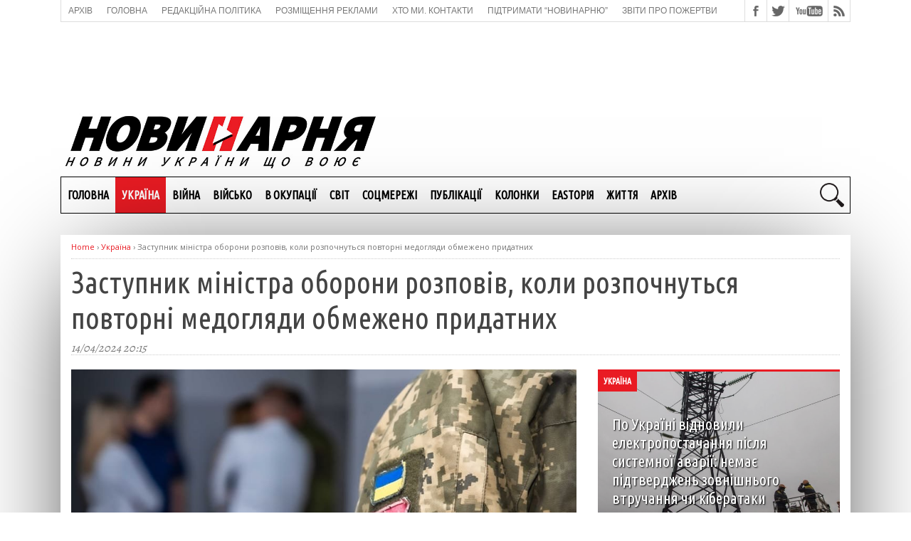

--- FILE ---
content_type: text/html; charset=UTF-8
request_url: https://novynarnia.com/2024/04/14/zastupnyk-ministra-oborony-rozpoviv-koly-rozpochnutsya-povtorni-medoglyady-obmezheno-prydatnyh/
body_size: 24372
content:
<!doctype html>
<html lang="uk" prefix="og: https://ogp.me/ns#">
<head>
    <meta charset="UTF-8" />
    <meta name="viewport" content="width=device-width, initial-scale=1" />
    <meta property="fb:app_id" content="649441788544923" />
    <link rel="shortcut icon" href="https://novynarnia.com/wp-content/uploads/2023/07/icon23.png">
    	<script type="text/javascript">function theChampLoadEvent(e){var t=window.onload;if(typeof window.onload!="function"){window.onload=e}else{window.onload=function(){t();e()}}}</script>
		<script type="text/javascript">var theChampDefaultLang = 'uk', theChampCloseIconPath = 'https://novynarnia.com/wp-content/plugins/super-socializer/images/close.png';</script>
		<script>var theChampSiteUrl = 'https://novynarnia.com', theChampVerified = 0, theChampEmailPopup = 0, heateorSsMoreSharePopupSearchText = 'Search';</script>
			<script>var theChampLoadingImgPath = 'https://novynarnia.com/wp-content/plugins/super-socializer/images/ajax_loader.gif'; var theChampAjaxUrl = 'https://novynarnia.com/wp-admin/admin-ajax.php'; var theChampRedirectionUrl = 'https://novynarnia.com/2024/04/14/zastupnyk-ministra-oborony-rozpoviv-koly-rozpochnutsya-povtorni-medoglyady-obmezheno-prydatnyh/'; var theChampRegRedirectionUrl = 'https://novynarnia.com/2024/04/14/zastupnyk-ministra-oborony-rozpoviv-koly-rozpochnutsya-povtorni-medoglyady-obmezheno-prydatnyh/'; </script>
				<script> var theChampFBKey = '', theChampSameTabLogin = '1', theChampVerified = 0; var theChampAjaxUrl = 'https://novynarnia.com/wp-admin/admin-ajax.php'; var theChampPopupTitle = ''; var theChampEmailPopup = 0; var theChampEmailAjaxUrl = 'https://novynarnia.com/wp-admin/admin-ajax.php'; var theChampEmailPopupTitle = ''; var theChampEmailPopupErrorMsg = ''; var theChampEmailPopupUniqueId = ''; var theChampEmailPopupVerifyMessage = ''; var theChampSteamAuthUrl = ""; var theChampCurrentPageUrl = 'https%3A%2F%2Fnovynarnia.com%2F2024%2F04%2F14%2Fzastupnyk-ministra-oborony-rozpoviv-koly-rozpochnutsya-povtorni-medoglyady-obmezheno-prydatnyh%2F';  var heateorMSEnabled = 0, theChampTwitterAuthUrl = theChampSiteUrl + "?SuperSocializerAuth=Twitter&super_socializer_redirect_to=" + theChampCurrentPageUrl, theChampLineAuthUrl = theChampSiteUrl + "?SuperSocializerAuth=Line&super_socializer_redirect_to=" + theChampCurrentPageUrl, theChampLiveAuthUrl = theChampSiteUrl + "?SuperSocializerAuth=Live&super_socializer_redirect_to=" + theChampCurrentPageUrl, theChampFacebookAuthUrl = theChampSiteUrl + "?SuperSocializerAuth=Facebook&super_socializer_redirect_to=" + theChampCurrentPageUrl, theChampYahooAuthUrl = theChampSiteUrl + "?SuperSocializerAuth=Yahoo&super_socializer_redirect_to=" + theChampCurrentPageUrl, theChampGoogleAuthUrl = theChampSiteUrl + "?SuperSocializerAuth=Google&super_socializer_redirect_to=" + theChampCurrentPageUrl, theChampYoutubeAuthUrl = theChampSiteUrl + "?SuperSocializerAuth=Youtube&super_socializer_redirect_to=" + theChampCurrentPageUrl, theChampVkontakteAuthUrl = theChampSiteUrl + "?SuperSocializerAuth=Vkontakte&super_socializer_redirect_to=" + theChampCurrentPageUrl, theChampLinkedinAuthUrl = theChampSiteUrl + "?SuperSocializerAuth=Linkedin&super_socializer_redirect_to=" + theChampCurrentPageUrl, theChampInstagramAuthUrl = theChampSiteUrl + "?SuperSocializerAuth=Instagram&super_socializer_redirect_to=" + theChampCurrentPageUrl, theChampWordpressAuthUrl = theChampSiteUrl + "?SuperSocializerAuth=Wordpress&super_socializer_redirect_to=" + theChampCurrentPageUrl, theChampDribbbleAuthUrl = theChampSiteUrl + "?SuperSocializerAuth=Dribbble&super_socializer_redirect_to=" + theChampCurrentPageUrl, theChampGithubAuthUrl = theChampSiteUrl + "?SuperSocializerAuth=Github&super_socializer_redirect_to=" + theChampCurrentPageUrl, theChampSpotifyAuthUrl = theChampSiteUrl + "?SuperSocializerAuth=Spotify&super_socializer_redirect_to=" + theChampCurrentPageUrl, theChampKakaoAuthUrl = theChampSiteUrl + "?SuperSocializerAuth=Kakao&super_socializer_redirect_to=" + theChampCurrentPageUrl, theChampTwitchAuthUrl = theChampSiteUrl + "?SuperSocializerAuth=Twitch&super_socializer_redirect_to=" + theChampCurrentPageUrl, theChampRedditAuthUrl = theChampSiteUrl + "?SuperSocializerAuth=Reddit&super_socializer_redirect_to=" + theChampCurrentPageUrl, theChampDisqusAuthUrl = theChampSiteUrl + "?SuperSocializerAuth=Disqus&super_socializer_redirect_to=" + theChampCurrentPageUrl, theChampDropboxAuthUrl = theChampSiteUrl + "?SuperSocializerAuth=Dropbox&super_socializer_redirect_to=" + theChampCurrentPageUrl, theChampFoursquareAuthUrl = theChampSiteUrl + "?SuperSocializerAuth=Foursquare&super_socializer_redirect_to=" + theChampCurrentPageUrl, theChampAmazonAuthUrl = theChampSiteUrl + "?SuperSocializerAuth=Amazon&super_socializer_redirect_to=" + theChampCurrentPageUrl, theChampStackoverflowAuthUrl = theChampSiteUrl + "?SuperSocializerAuth=Stackoverflow&super_socializer_redirect_to=" + theChampCurrentPageUrl, theChampDiscordAuthUrl = theChampSiteUrl + "?SuperSocializerAuth=Discord&super_socializer_redirect_to=" + theChampCurrentPageUrl, theChampMailruAuthUrl = theChampSiteUrl + "?SuperSocializerAuth=Mailru&super_socializer_redirect_to=" + theChampCurrentPageUrl, theChampYandexAuthUrl = theChampSiteUrl + "?SuperSocializerAuth=Yandex&super_socializer_redirect_to=" + theChampCurrentPageUrl; theChampOdnoklassnikiAuthUrl = theChampSiteUrl + "?SuperSocializerAuth=Odnoklassniki&super_socializer_redirect_to=" + theChampCurrentPageUrl;</script>
				<script> var theChampFBKey = '', theChampFBLang = 'uk', theChampFbLikeMycred = 0, theChampSsga = 0, theChampCommentNotification = 0, theChampHeateorFcmRecentComments = 0, theChampFbIosLogin = 0; </script>
						<script type="text/javascript">var theChampFBCommentUrl = 'https://novynarnia.com/2024/04/14/zastupnyk-ministra-oborony-rozpoviv-koly-rozpochnutsya-povtorni-medoglyady-obmezheno-prydatnyh/'; var theChampFBCommentColor = 'light'; var theChampFBCommentNumPosts = ''; var theChampFBCommentWidth = '100%'; var theChampFBCommentOrderby = 'social'; var theChampCommentingTabs = "facebook", theChampGpCommentsUrl = 'https://novynarnia.com/2024/04/14/zastupnyk-ministra-oborony-rozpoviv-koly-rozpochnutsya-povtorni-medoglyady-obmezheno-prydatnyh/', theChampDisqusShortname = '', theChampScEnabledTabs = 'fb', theChampScLabel = 'Leave a reply', theChampScTabLabels = {"wordpress":"Default Comments (0)","fb":"Facebook Comments","disqus":"Disqus Comments"}, theChampGpCommentsWidth = 0, theChampCommentingId = 'respond'</script>
						<script> var theChampSharingAjaxUrl = 'https://novynarnia.com/wp-admin/admin-ajax.php', heateorSsFbMessengerAPI = 'https://www.facebook.com/dialog/send?app_id=595489497242932&display=popup&link=%encoded_post_url%&redirect_uri=%encoded_post_url%',heateorSsWhatsappShareAPI = 'web', heateorSsUrlCountFetched = [], heateorSsSharesText = 'Поширили:', heateorSsShareText = 'Поділитися', theChampPluginIconPath = 'https://novynarnia.com/wp-content/plugins/super-socializer/images/logo.png', theChampSaveSharesLocally = 0, theChampHorizontalSharingCountEnable = 0, theChampVerticalSharingCountEnable = 0, theChampSharingOffset = -10, theChampCounterOffset = -10, theChampMobileStickySharingEnabled = 0, heateorSsCopyLinkMessage = "Link copied.";
		var heateorSsVerticalSharingShortUrl = "https://novynarnia.com/2024/04/14/zastupnyk-ministra-oborony-rozpoviv-koly-rozpochnutsya-povtorni-medoglyady-obmezheno-prydatnyh/";		</script>
			<style type="text/css">
						.the_champ_button_instagram span.the_champ_svg,a.the_champ_instagram span.the_champ_svg{background:radial-gradient(circle at 30% 107%,#fdf497 0,#fdf497 5%,#fd5949 45%,#d6249f 60%,#285aeb 90%)}
					.the_champ_horizontal_sharing .the_champ_svg,.heateor_ss_standard_follow_icons_container .the_champ_svg{
					color: #fff;
				border-width: 0px;
		border-style: solid;
		border-color: transparent;
	}
		.the_champ_horizontal_sharing .theChampTCBackground{
		color:#666;
	}
		.the_champ_horizontal_sharing span.the_champ_svg:hover,.heateor_ss_standard_follow_icons_container span.the_champ_svg:hover{
				border-color: transparent;
	}
		.the_champ_vertical_sharing span.the_champ_svg,.heateor_ss_floating_follow_icons_container span.the_champ_svg{
					color: #fff;
				border-width: 0px;
		border-style: solid;
		border-color: transparent;
	}
		.the_champ_vertical_sharing .theChampTCBackground{
		color:#666;
	}
		.the_champ_vertical_sharing span.the_champ_svg:hover,.heateor_ss_floating_follow_icons_container span.the_champ_svg:hover{
						border-color: transparent;
		}
	@media screen and (max-width:783px){.the_champ_vertical_sharing{display:none!important}}</style>
		<style>img:is([sizes="auto" i], [sizes^="auto," i]) { contain-intrinsic-size: 3000px 1500px }</style>
	
<!-- Search Engine Optimization by Rank Math - https://rankmath.com/ -->
<title>Заступник міністра оборони розповів, коли розпочнуться повторні медогляди обмежено придатних</title>
<meta name="description" content="Повторні медичні огляди на визначення придатності до служби громадянами, які раніше були визнані &quot;обмежено придатними&quot;, військово-лікарські комісії розпочнуть"/>
<meta name="robots" content="follow, index, max-snippet:-1, max-video-preview:-1, max-image-preview:large"/>
<link rel="canonical" href="https://novynarnia.com/2024/04/14/zastupnyk-ministra-oborony-rozpoviv-koly-rozpochnutsya-povtorni-medoglyady-obmezheno-prydatnyh/" />
<meta property="og:locale" content="uk_UA" />
<meta property="og:type" content="article" />
<meta property="og:title" content="Заступник міністра оборони розповів, коли розпочнуться повторні медогляди обмежено придатних" />
<meta property="og:description" content="Повторні медичні огляди на визначення придатності до служби громадянами, які раніше були визнані &quot;обмежено придатними&quot;, військово-лікарські комісії розпочнуть" />
<meta property="og:url" content="https://novynarnia.com/2024/04/14/zastupnyk-ministra-oborony-rozpoviv-koly-rozpochnutsya-povtorni-medoglyady-obmezheno-prydatnyh/" />
<meta property="og:site_name" content="Новинарня" />
<meta property="article:publisher" content="https://www.facebook.com/Novynarnia" />
<meta property="article:tag" content="don&#039;t miss" />
<meta property="article:tag" content="ВЛК" />
<meta property="article:section" content="Україна" />
<meta property="og:updated_time" content="2024-04-14T20:18:02+03:00" />
<meta property="fb:admins" content="100063807707729" />
<meta property="og:image" content="https://novynarnia.com/wp-content/uploads/2023/04/vlk-zsu-medyczyna.jpg" />
<meta property="og:image:secure_url" content="https://novynarnia.com/wp-content/uploads/2023/04/vlk-zsu-medyczyna.jpg" />
<meta property="og:image:width" content="960" />
<meta property="og:image:height" content="628" />
<meta property="og:image:alt" content="Заступник міністра оборони розповів, коли розпочнуться повторні медогляди обмежено придатних" />
<meta property="og:image:type" content="image/jpeg" />
<meta property="article:published_time" content="2024-04-14T20:15:44+03:00" />
<meta property="article:modified_time" content="2024-04-14T20:18:02+03:00" />
<meta name="twitter:card" content="summary_large_image" />
<meta name="twitter:title" content="Заступник міністра оборони розповів, коли розпочнуться повторні медогляди обмежено придатних" />
<meta name="twitter:description" content="Повторні медичні огляди на визначення придатності до служби громадянами, які раніше були визнані &quot;обмежено придатними&quot;, військово-лікарські комісії розпочнуть" />
<meta name="twitter:site" content="@Novynarnia" />
<meta name="twitter:creator" content="@Novynarnia" />
<meta name="twitter:image" content="https://novynarnia.com/wp-content/uploads/2023/04/vlk-zsu-medyczyna.jpg" />
<meta name="twitter:label1" content="Written by" />
<meta name="twitter:data1" content="Вікторія Онісімова" />
<meta name="twitter:label2" content="Time to read" />
<meta name="twitter:data2" content="Less than a minute" />
<script type="application/ld+json" class="rank-math-schema">{"@context":"https://schema.org","@graph":[{"@type":["NewsMediaOrganization","Organization"],"@id":"https://novynarnia.com/#organization","name":"\u041d\u043e\u0432\u0438\u043d\u0430\u0440\u043d\u044f","url":"https://novynarnia.com","sameAs":["https://www.facebook.com/Novynarnia","https://twitter.com/Novynarnia","https://www.youtube.com/@user-hn9xs7fz5x/featured"],"logo":{"@type":"ImageObject","@id":"https://novynarnia.com/#logo","url":"https://novynarnia.com/wp-content/uploads/2023/08/cropped-avatar-novynarnya.jpg","contentUrl":"https://novynarnia.com/wp-content/uploads/2023/08/cropped-avatar-novynarnya.jpg","caption":"\u041d\u043e\u0432\u0438\u043d\u0430\u0440\u043d\u044f","inLanguage":"uk","width":"512","height":"512"},"description":"\u041d\u043e\u0432\u0438\u043d\u0430\u0440\u043d\u044f \u2013 \u043d\u043e\u0432\u0438\u043d\u0438 \u0423\u043a\u0440\u0430\u0457\u043d\u0438, \u0449\u043e \u0432\u043e\u044e\u0454. \u041c\u0438 \u043f\u0438\u0448\u0435\u043c\u043e \u043f\u0440\u043e \u0432\u0456\u0439\u043d\u0443 \u0437 \u0440\u043e\u0441\u0456\u0439\u0441\u044c\u043a\u0438\u043c\u0438 \u043e\u043a\u0443\u043f\u0430\u043d\u0442\u0430\u043c\u0438, \u043f\u0440\u043e \u0417\u0431\u0440\u043e\u0439\u043d\u0456 \u0441\u0438\u043b\u0438, \u0430\u0440\u043c\u0456\u044e, \u043f\u0438\u0442\u0430\u043d\u043d\u044f \u043d\u0430\u0446\u0456\u043e\u043d\u0430\u043b\u044c\u043d\u043e\u0457 \u0431\u0435\u0437\u043f\u0435\u043a\u0438 \u0432 \u0443\u0441\u0456\u0445 \u0457\u0457 \u043f\u0440\u043e\u044f\u0432\u0430\u0445, \u043f\u0440\u043e \u0433\u0443\u043c\u0430\u043d\u0456\u0442\u0430\u0440\u043d\u0443 \u043f\u043e\u043b\u0456\u0442\u0438\u043a\u0443, \u0456\u0441\u0442\u043e\u0440\u0456\u044e \u0442\u043e\u0449\u043e. \u0411\u0435\u0437 \u0445\u0430\u0439\u043f\u0443, \u0441\u0435\u0440\u0439\u043e\u0437\u043d\u043e, \u0444\u0430\u0445\u043e\u0432\u043e \u2013 \u043f\u0440\u0430\u0446\u044e\u0454\u043c\u043e \u043d\u0430 \u0456\u043d\u0444\u043e\u0440\u043c\u0430\u0446\u0456\u0439\u043d\u043e\u043c\u0443 \u0444\u0440\u043e\u043d\u0442\u0456, \u0449\u043e\u0431 \u0423\u043a\u0440\u0430\u0457\u043d\u0430 \u043f\u0435\u0440\u0435\u043c\u043e\u0433\u043b\u0430, \u0437\u043c\u0456\u0446\u043d\u0438\u043b\u0430\u0441\u044f \u0456 \u0440\u043e\u0437\u0432\u0438\u0432\u0430\u043b\u0430\u0441\u044f \u044f\u043a \u043d\u0435\u0437\u0430\u043b\u0435\u0436\u043d\u0430, \u0433\u0456\u0434\u043d\u0430 \u0456 \u0441\u0438\u043b\u044c\u043d\u0430 \u0434\u0435\u0440\u0436\u0430\u0432\u0430."},{"@type":"WebSite","@id":"https://novynarnia.com/#website","url":"https://novynarnia.com","name":"\u041d\u043e\u0432\u0438\u043d\u0430\u0440\u043d\u044f","alternateName":"Novynarnia","publisher":{"@id":"https://novynarnia.com/#organization"},"inLanguage":"uk"},{"@type":"ImageObject","@id":"https://novynarnia.com/wp-content/uploads/2023/04/vlk-zsu-medyczyna.jpg","url":"https://novynarnia.com/wp-content/uploads/2023/04/vlk-zsu-medyczyna.jpg","width":"960","height":"628","inLanguage":"uk"},{"@type":"WebPage","@id":"https://novynarnia.com/2024/04/14/zastupnyk-ministra-oborony-rozpoviv-koly-rozpochnutsya-povtorni-medoglyady-obmezheno-prydatnyh/#webpage","url":"https://novynarnia.com/2024/04/14/zastupnyk-ministra-oborony-rozpoviv-koly-rozpochnutsya-povtorni-medoglyady-obmezheno-prydatnyh/","name":"\u0417\u0430\u0441\u0442\u0443\u043f\u043d\u0438\u043a \u043c\u0456\u043d\u0456\u0441\u0442\u0440\u0430 \u043e\u0431\u043e\u0440\u043e\u043d\u0438 \u0440\u043e\u0437\u043f\u043e\u0432\u0456\u0432, \u043a\u043e\u043b\u0438 \u0440\u043e\u0437\u043f\u043e\u0447\u043d\u0443\u0442\u044c\u0441\u044f \u043f\u043e\u0432\u0442\u043e\u0440\u043d\u0456 \u043c\u0435\u0434\u043e\u0433\u043b\u044f\u0434\u0438 \u043e\u0431\u043c\u0435\u0436\u0435\u043d\u043e \u043f\u0440\u0438\u0434\u0430\u0442\u043d\u0438\u0445","datePublished":"2024-04-14T20:15:44+03:00","dateModified":"2024-04-14T20:18:02+03:00","isPartOf":{"@id":"https://novynarnia.com/#website"},"primaryImageOfPage":{"@id":"https://novynarnia.com/wp-content/uploads/2023/04/vlk-zsu-medyczyna.jpg"},"inLanguage":"uk"},{"@type":"Person","@id":"https://novynarnia.com/author/viktoriya-onisimova/","name":"\u0412\u0456\u043a\u0442\u043e\u0440\u0456\u044f \u041e\u043d\u0456\u0441\u0456\u043c\u043e\u0432\u0430","url":"https://novynarnia.com/author/viktoriya-onisimova/","image":{"@type":"ImageObject","@id":"https://secure.gravatar.com/avatar/fafa1d0577fb987c821b91c9039048e3942ae0433dd703753911c00c6b2f94be?s=96&amp;d=mm&amp;r=g","url":"https://secure.gravatar.com/avatar/fafa1d0577fb987c821b91c9039048e3942ae0433dd703753911c00c6b2f94be?s=96&amp;d=mm&amp;r=g","caption":"\u0412\u0456\u043a\u0442\u043e\u0440\u0456\u044f \u041e\u043d\u0456\u0441\u0456\u043c\u043e\u0432\u0430","inLanguage":"uk"},"worksFor":{"@id":"https://novynarnia.com/#organization"}},{"@type":"NewsArticle","headline":"\u0417\u0430\u0441\u0442\u0443\u043f\u043d\u0438\u043a \u043c\u0456\u043d\u0456\u0441\u0442\u0440\u0430 \u043e\u0431\u043e\u0440\u043e\u043d\u0438 \u0440\u043e\u0437\u043f\u043e\u0432\u0456\u0432, \u043a\u043e\u043b\u0438 \u0440\u043e\u0437\u043f\u043e\u0447\u043d\u0443\u0442\u044c\u0441\u044f \u043f\u043e\u0432\u0442\u043e\u0440\u043d\u0456 \u043c\u0435\u0434\u043e\u0433\u043b\u044f\u0434\u0438 \u043e\u0431\u043c\u0435\u0436\u0435\u043d\u043e \u043f\u0440\u0438\u0434\u0430\u0442\u043d\u0438\u0445","datePublished":"2024-04-14T20:15:44+03:00","dateModified":"2024-04-14T20:18:02+03:00","articleSection":"\u0423\u043a\u0440\u0430\u0457\u043d\u0430","author":{"@id":"https://novynarnia.com/author/viktoriya-onisimova/","name":"\u0412\u0456\u043a\u0442\u043e\u0440\u0456\u044f \u041e\u043d\u0456\u0441\u0456\u043c\u043e\u0432\u0430"},"publisher":{"@id":"https://novynarnia.com/#organization"},"description":"\u041f\u043e\u0432\u0442\u043e\u0440\u043d\u0456 \u043c\u0435\u0434\u0438\u0447\u043d\u0456 \u043e\u0433\u043b\u044f\u0434\u0438 \u043d\u0430 \u0432\u0438\u0437\u043d\u0430\u0447\u0435\u043d\u043d\u044f \u043f\u0440\u0438\u0434\u0430\u0442\u043d\u043e\u0441\u0442\u0456 \u0434\u043e \u0441\u043b\u0443\u0436\u0431\u0438 \u0433\u0440\u043e\u043c\u0430\u0434\u044f\u043d\u0430\u043c\u0438, \u044f\u043a\u0456 \u0440\u0430\u043d\u0456\u0448\u0435 \u0431\u0443\u043b\u0438 \u0432\u0438\u0437\u043d\u0430\u043d\u0456 &quot;\u043e\u0431\u043c\u0435\u0436\u0435\u043d\u043e \u043f\u0440\u0438\u0434\u0430\u0442\u043d\u0438\u043c\u0438&quot;, \u0432\u0456\u0439\u0441\u044c\u043a\u043e\u0432\u043e-\u043b\u0456\u043a\u0430\u0440\u0441\u044c\u043a\u0456 \u043a\u043e\u043c\u0456\u0441\u0456\u0457 \u0440\u043e\u0437\u043f\u043e\u0447\u043d\u0443\u0442\u044c","name":"\u0417\u0430\u0441\u0442\u0443\u043f\u043d\u0438\u043a \u043c\u0456\u043d\u0456\u0441\u0442\u0440\u0430 \u043e\u0431\u043e\u0440\u043e\u043d\u0438 \u0440\u043e\u0437\u043f\u043e\u0432\u0456\u0432, \u043a\u043e\u043b\u0438 \u0440\u043e\u0437\u043f\u043e\u0447\u043d\u0443\u0442\u044c\u0441\u044f \u043f\u043e\u0432\u0442\u043e\u0440\u043d\u0456 \u043c\u0435\u0434\u043e\u0433\u043b\u044f\u0434\u0438 \u043e\u0431\u043c\u0435\u0436\u0435\u043d\u043e \u043f\u0440\u0438\u0434\u0430\u0442\u043d\u0438\u0445","@id":"https://novynarnia.com/2024/04/14/zastupnyk-ministra-oborony-rozpoviv-koly-rozpochnutsya-povtorni-medoglyady-obmezheno-prydatnyh/#richSnippet","isPartOf":{"@id":"https://novynarnia.com/2024/04/14/zastupnyk-ministra-oborony-rozpoviv-koly-rozpochnutsya-povtorni-medoglyady-obmezheno-prydatnyh/#webpage"},"image":{"@id":"https://novynarnia.com/wp-content/uploads/2023/04/vlk-zsu-medyczyna.jpg"},"inLanguage":"uk","mainEntityOfPage":{"@id":"https://novynarnia.com/2024/04/14/zastupnyk-ministra-oborony-rozpoviv-koly-rozpochnutsya-povtorni-medoglyady-obmezheno-prydatnyh/#webpage"}}]}</script>
<!-- /Rank Math WordPress SEO plugin -->

		<!-- This site uses the Google Analytics by MonsterInsights plugin v9.11.1 - Using Analytics tracking - https://www.monsterinsights.com/ -->
							<script src="//www.googletagmanager.com/gtag/js?id=G-NB5VL10RB6"  data-cfasync="false" data-wpfc-render="false" type="text/javascript" async></script>
			<script data-cfasync="false" data-wpfc-render="false" type="text/javascript">
				var mi_version = '9.11.1';
				var mi_track_user = true;
				var mi_no_track_reason = '';
								var MonsterInsightsDefaultLocations = {"page_location":"https:\/\/novynarnia.com\/2024\/04\/14\/zastupnyk-ministra-oborony-rozpoviv-koly-rozpochnutsya-povtorni-medoglyady-obmezheno-prydatnyh\/"};
								MonsterInsightsDefaultLocations.page_location = window.location.href;
								if ( typeof MonsterInsightsPrivacyGuardFilter === 'function' ) {
					var MonsterInsightsLocations = (typeof MonsterInsightsExcludeQuery === 'object') ? MonsterInsightsPrivacyGuardFilter( MonsterInsightsExcludeQuery ) : MonsterInsightsPrivacyGuardFilter( MonsterInsightsDefaultLocations );
				} else {
					var MonsterInsightsLocations = (typeof MonsterInsightsExcludeQuery === 'object') ? MonsterInsightsExcludeQuery : MonsterInsightsDefaultLocations;
				}

								var disableStrs = [
										'ga-disable-G-NB5VL10RB6',
									];

				/* Function to detect opted out users */
				function __gtagTrackerIsOptedOut() {
					for (var index = 0; index < disableStrs.length; index++) {
						if (document.cookie.indexOf(disableStrs[index] + '=true') > -1) {
							return true;
						}
					}

					return false;
				}

				/* Disable tracking if the opt-out cookie exists. */
				if (__gtagTrackerIsOptedOut()) {
					for (var index = 0; index < disableStrs.length; index++) {
						window[disableStrs[index]] = true;
					}
				}

				/* Opt-out function */
				function __gtagTrackerOptout() {
					for (var index = 0; index < disableStrs.length; index++) {
						document.cookie = disableStrs[index] + '=true; expires=Thu, 31 Dec 2099 23:59:59 UTC; path=/';
						window[disableStrs[index]] = true;
					}
				}

				if ('undefined' === typeof gaOptout) {
					function gaOptout() {
						__gtagTrackerOptout();
					}
				}
								window.dataLayer = window.dataLayer || [];

				window.MonsterInsightsDualTracker = {
					helpers: {},
					trackers: {},
				};
				if (mi_track_user) {
					function __gtagDataLayer() {
						dataLayer.push(arguments);
					}

					function __gtagTracker(type, name, parameters) {
						if (!parameters) {
							parameters = {};
						}

						if (parameters.send_to) {
							__gtagDataLayer.apply(null, arguments);
							return;
						}

						if (type === 'event') {
														parameters.send_to = monsterinsights_frontend.v4_id;
							var hookName = name;
							if (typeof parameters['event_category'] !== 'undefined') {
								hookName = parameters['event_category'] + ':' + name;
							}

							if (typeof MonsterInsightsDualTracker.trackers[hookName] !== 'undefined') {
								MonsterInsightsDualTracker.trackers[hookName](parameters);
							} else {
								__gtagDataLayer('event', name, parameters);
							}
							
						} else {
							__gtagDataLayer.apply(null, arguments);
						}
					}

					__gtagTracker('js', new Date());
					__gtagTracker('set', {
						'developer_id.dZGIzZG': true,
											});
					if ( MonsterInsightsLocations.page_location ) {
						__gtagTracker('set', MonsterInsightsLocations);
					}
										__gtagTracker('config', 'G-NB5VL10RB6', {"forceSSL":"true","link_attribution":"true"} );
										window.gtag = __gtagTracker;										(function () {
						/* https://developers.google.com/analytics/devguides/collection/analyticsjs/ */
						/* ga and __gaTracker compatibility shim. */
						var noopfn = function () {
							return null;
						};
						var newtracker = function () {
							return new Tracker();
						};
						var Tracker = function () {
							return null;
						};
						var p = Tracker.prototype;
						p.get = noopfn;
						p.set = noopfn;
						p.send = function () {
							var args = Array.prototype.slice.call(arguments);
							args.unshift('send');
							__gaTracker.apply(null, args);
						};
						var __gaTracker = function () {
							var len = arguments.length;
							if (len === 0) {
								return;
							}
							var f = arguments[len - 1];
							if (typeof f !== 'object' || f === null || typeof f.hitCallback !== 'function') {
								if ('send' === arguments[0]) {
									var hitConverted, hitObject = false, action;
									if ('event' === arguments[1]) {
										if ('undefined' !== typeof arguments[3]) {
											hitObject = {
												'eventAction': arguments[3],
												'eventCategory': arguments[2],
												'eventLabel': arguments[4],
												'value': arguments[5] ? arguments[5] : 1,
											}
										}
									}
									if ('pageview' === arguments[1]) {
										if ('undefined' !== typeof arguments[2]) {
											hitObject = {
												'eventAction': 'page_view',
												'page_path': arguments[2],
											}
										}
									}
									if (typeof arguments[2] === 'object') {
										hitObject = arguments[2];
									}
									if (typeof arguments[5] === 'object') {
										Object.assign(hitObject, arguments[5]);
									}
									if ('undefined' !== typeof arguments[1].hitType) {
										hitObject = arguments[1];
										if ('pageview' === hitObject.hitType) {
											hitObject.eventAction = 'page_view';
										}
									}
									if (hitObject) {
										action = 'timing' === arguments[1].hitType ? 'timing_complete' : hitObject.eventAction;
										hitConverted = mapArgs(hitObject);
										__gtagTracker('event', action, hitConverted);
									}
								}
								return;
							}

							function mapArgs(args) {
								var arg, hit = {};
								var gaMap = {
									'eventCategory': 'event_category',
									'eventAction': 'event_action',
									'eventLabel': 'event_label',
									'eventValue': 'event_value',
									'nonInteraction': 'non_interaction',
									'timingCategory': 'event_category',
									'timingVar': 'name',
									'timingValue': 'value',
									'timingLabel': 'event_label',
									'page': 'page_path',
									'location': 'page_location',
									'title': 'page_title',
									'referrer' : 'page_referrer',
								};
								for (arg in args) {
																		if (!(!args.hasOwnProperty(arg) || !gaMap.hasOwnProperty(arg))) {
										hit[gaMap[arg]] = args[arg];
									} else {
										hit[arg] = args[arg];
									}
								}
								return hit;
							}

							try {
								f.hitCallback();
							} catch (ex) {
							}
						};
						__gaTracker.create = newtracker;
						__gaTracker.getByName = newtracker;
						__gaTracker.getAll = function () {
							return [];
						};
						__gaTracker.remove = noopfn;
						__gaTracker.loaded = true;
						window['__gaTracker'] = __gaTracker;
					})();
									} else {
										console.log("");
					(function () {
						function __gtagTracker() {
							return null;
						}

						window['__gtagTracker'] = __gtagTracker;
						window['gtag'] = __gtagTracker;
					})();
									}
			</script>
							<!-- / Google Analytics by MonsterInsights -->
		<link rel='stylesheet' id='dashicons-css' href='https://novynarnia.com/wp-includes/css/dashicons.min.css?ver=6.8.3' type='text/css' media='all' />
<link rel='stylesheet' id='post-views-counter-frontend-css' href='https://novynarnia.com/wp-content/plugins/post-views-counter/css/frontend.css?ver=1.7.3' type='text/css' media='all' />
<style id='classic-theme-styles-inline-css' type='text/css'>
/*! This file is auto-generated */
.wp-block-button__link{color:#fff;background-color:#32373c;border-radius:9999px;box-shadow:none;text-decoration:none;padding:calc(.667em + 2px) calc(1.333em + 2px);font-size:1.125em}.wp-block-file__button{background:#32373c;color:#fff;text-decoration:none}
</style>
<style id='global-styles-inline-css' type='text/css'>
:root{--wp--preset--aspect-ratio--square: 1;--wp--preset--aspect-ratio--4-3: 4/3;--wp--preset--aspect-ratio--3-4: 3/4;--wp--preset--aspect-ratio--3-2: 3/2;--wp--preset--aspect-ratio--2-3: 2/3;--wp--preset--aspect-ratio--16-9: 16/9;--wp--preset--aspect-ratio--9-16: 9/16;--wp--preset--color--black: #000000;--wp--preset--color--cyan-bluish-gray: #abb8c3;--wp--preset--color--white: #ffffff;--wp--preset--color--pale-pink: #f78da7;--wp--preset--color--vivid-red: #cf2e2e;--wp--preset--color--luminous-vivid-orange: #ff6900;--wp--preset--color--luminous-vivid-amber: #fcb900;--wp--preset--color--light-green-cyan: #7bdcb5;--wp--preset--color--vivid-green-cyan: #00d084;--wp--preset--color--pale-cyan-blue: #8ed1fc;--wp--preset--color--vivid-cyan-blue: #0693e3;--wp--preset--color--vivid-purple: #9b51e0;--wp--preset--gradient--vivid-cyan-blue-to-vivid-purple: linear-gradient(135deg,rgba(6,147,227,1) 0%,rgb(155,81,224) 100%);--wp--preset--gradient--light-green-cyan-to-vivid-green-cyan: linear-gradient(135deg,rgb(122,220,180) 0%,rgb(0,208,130) 100%);--wp--preset--gradient--luminous-vivid-amber-to-luminous-vivid-orange: linear-gradient(135deg,rgba(252,185,0,1) 0%,rgba(255,105,0,1) 100%);--wp--preset--gradient--luminous-vivid-orange-to-vivid-red: linear-gradient(135deg,rgba(255,105,0,1) 0%,rgb(207,46,46) 100%);--wp--preset--gradient--very-light-gray-to-cyan-bluish-gray: linear-gradient(135deg,rgb(238,238,238) 0%,rgb(169,184,195) 100%);--wp--preset--gradient--cool-to-warm-spectrum: linear-gradient(135deg,rgb(74,234,220) 0%,rgb(151,120,209) 20%,rgb(207,42,186) 40%,rgb(238,44,130) 60%,rgb(251,105,98) 80%,rgb(254,248,76) 100%);--wp--preset--gradient--blush-light-purple: linear-gradient(135deg,rgb(255,206,236) 0%,rgb(152,150,240) 100%);--wp--preset--gradient--blush-bordeaux: linear-gradient(135deg,rgb(254,205,165) 0%,rgb(254,45,45) 50%,rgb(107,0,62) 100%);--wp--preset--gradient--luminous-dusk: linear-gradient(135deg,rgb(255,203,112) 0%,rgb(199,81,192) 50%,rgb(65,88,208) 100%);--wp--preset--gradient--pale-ocean: linear-gradient(135deg,rgb(255,245,203) 0%,rgb(182,227,212) 50%,rgb(51,167,181) 100%);--wp--preset--gradient--electric-grass: linear-gradient(135deg,rgb(202,248,128) 0%,rgb(113,206,126) 100%);--wp--preset--gradient--midnight: linear-gradient(135deg,rgb(2,3,129) 0%,rgb(40,116,252) 100%);--wp--preset--font-size--small: 13px;--wp--preset--font-size--medium: 20px;--wp--preset--font-size--large: 36px;--wp--preset--font-size--x-large: 42px;--wp--preset--spacing--20: 0.44rem;--wp--preset--spacing--30: 0.67rem;--wp--preset--spacing--40: 1rem;--wp--preset--spacing--50: 1.5rem;--wp--preset--spacing--60: 2.25rem;--wp--preset--spacing--70: 3.38rem;--wp--preset--spacing--80: 5.06rem;--wp--preset--shadow--natural: 6px 6px 9px rgba(0, 0, 0, 0.2);--wp--preset--shadow--deep: 12px 12px 50px rgba(0, 0, 0, 0.4);--wp--preset--shadow--sharp: 6px 6px 0px rgba(0, 0, 0, 0.2);--wp--preset--shadow--outlined: 6px 6px 0px -3px rgba(255, 255, 255, 1), 6px 6px rgba(0, 0, 0, 1);--wp--preset--shadow--crisp: 6px 6px 0px rgba(0, 0, 0, 1);}:where(.is-layout-flex){gap: 0.5em;}:where(.is-layout-grid){gap: 0.5em;}body .is-layout-flex{display: flex;}.is-layout-flex{flex-wrap: wrap;align-items: center;}.is-layout-flex > :is(*, div){margin: 0;}body .is-layout-grid{display: grid;}.is-layout-grid > :is(*, div){margin: 0;}:where(.wp-block-columns.is-layout-flex){gap: 2em;}:where(.wp-block-columns.is-layout-grid){gap: 2em;}:where(.wp-block-post-template.is-layout-flex){gap: 1.25em;}:where(.wp-block-post-template.is-layout-grid){gap: 1.25em;}.has-black-color{color: var(--wp--preset--color--black) !important;}.has-cyan-bluish-gray-color{color: var(--wp--preset--color--cyan-bluish-gray) !important;}.has-white-color{color: var(--wp--preset--color--white) !important;}.has-pale-pink-color{color: var(--wp--preset--color--pale-pink) !important;}.has-vivid-red-color{color: var(--wp--preset--color--vivid-red) !important;}.has-luminous-vivid-orange-color{color: var(--wp--preset--color--luminous-vivid-orange) !important;}.has-luminous-vivid-amber-color{color: var(--wp--preset--color--luminous-vivid-amber) !important;}.has-light-green-cyan-color{color: var(--wp--preset--color--light-green-cyan) !important;}.has-vivid-green-cyan-color{color: var(--wp--preset--color--vivid-green-cyan) !important;}.has-pale-cyan-blue-color{color: var(--wp--preset--color--pale-cyan-blue) !important;}.has-vivid-cyan-blue-color{color: var(--wp--preset--color--vivid-cyan-blue) !important;}.has-vivid-purple-color{color: var(--wp--preset--color--vivid-purple) !important;}.has-black-background-color{background-color: var(--wp--preset--color--black) !important;}.has-cyan-bluish-gray-background-color{background-color: var(--wp--preset--color--cyan-bluish-gray) !important;}.has-white-background-color{background-color: var(--wp--preset--color--white) !important;}.has-pale-pink-background-color{background-color: var(--wp--preset--color--pale-pink) !important;}.has-vivid-red-background-color{background-color: var(--wp--preset--color--vivid-red) !important;}.has-luminous-vivid-orange-background-color{background-color: var(--wp--preset--color--luminous-vivid-orange) !important;}.has-luminous-vivid-amber-background-color{background-color: var(--wp--preset--color--luminous-vivid-amber) !important;}.has-light-green-cyan-background-color{background-color: var(--wp--preset--color--light-green-cyan) !important;}.has-vivid-green-cyan-background-color{background-color: var(--wp--preset--color--vivid-green-cyan) !important;}.has-pale-cyan-blue-background-color{background-color: var(--wp--preset--color--pale-cyan-blue) !important;}.has-vivid-cyan-blue-background-color{background-color: var(--wp--preset--color--vivid-cyan-blue) !important;}.has-vivid-purple-background-color{background-color: var(--wp--preset--color--vivid-purple) !important;}.has-black-border-color{border-color: var(--wp--preset--color--black) !important;}.has-cyan-bluish-gray-border-color{border-color: var(--wp--preset--color--cyan-bluish-gray) !important;}.has-white-border-color{border-color: var(--wp--preset--color--white) !important;}.has-pale-pink-border-color{border-color: var(--wp--preset--color--pale-pink) !important;}.has-vivid-red-border-color{border-color: var(--wp--preset--color--vivid-red) !important;}.has-luminous-vivid-orange-border-color{border-color: var(--wp--preset--color--luminous-vivid-orange) !important;}.has-luminous-vivid-amber-border-color{border-color: var(--wp--preset--color--luminous-vivid-amber) !important;}.has-light-green-cyan-border-color{border-color: var(--wp--preset--color--light-green-cyan) !important;}.has-vivid-green-cyan-border-color{border-color: var(--wp--preset--color--vivid-green-cyan) !important;}.has-pale-cyan-blue-border-color{border-color: var(--wp--preset--color--pale-cyan-blue) !important;}.has-vivid-cyan-blue-border-color{border-color: var(--wp--preset--color--vivid-cyan-blue) !important;}.has-vivid-purple-border-color{border-color: var(--wp--preset--color--vivid-purple) !important;}.has-vivid-cyan-blue-to-vivid-purple-gradient-background{background: var(--wp--preset--gradient--vivid-cyan-blue-to-vivid-purple) !important;}.has-light-green-cyan-to-vivid-green-cyan-gradient-background{background: var(--wp--preset--gradient--light-green-cyan-to-vivid-green-cyan) !important;}.has-luminous-vivid-amber-to-luminous-vivid-orange-gradient-background{background: var(--wp--preset--gradient--luminous-vivid-amber-to-luminous-vivid-orange) !important;}.has-luminous-vivid-orange-to-vivid-red-gradient-background{background: var(--wp--preset--gradient--luminous-vivid-orange-to-vivid-red) !important;}.has-very-light-gray-to-cyan-bluish-gray-gradient-background{background: var(--wp--preset--gradient--very-light-gray-to-cyan-bluish-gray) !important;}.has-cool-to-warm-spectrum-gradient-background{background: var(--wp--preset--gradient--cool-to-warm-spectrum) !important;}.has-blush-light-purple-gradient-background{background: var(--wp--preset--gradient--blush-light-purple) !important;}.has-blush-bordeaux-gradient-background{background: var(--wp--preset--gradient--blush-bordeaux) !important;}.has-luminous-dusk-gradient-background{background: var(--wp--preset--gradient--luminous-dusk) !important;}.has-pale-ocean-gradient-background{background: var(--wp--preset--gradient--pale-ocean) !important;}.has-electric-grass-gradient-background{background: var(--wp--preset--gradient--electric-grass) !important;}.has-midnight-gradient-background{background: var(--wp--preset--gradient--midnight) !important;}.has-small-font-size{font-size: var(--wp--preset--font-size--small) !important;}.has-medium-font-size{font-size: var(--wp--preset--font-size--medium) !important;}.has-large-font-size{font-size: var(--wp--preset--font-size--large) !important;}.has-x-large-font-size{font-size: var(--wp--preset--font-size--x-large) !important;}
:where(.wp-block-post-template.is-layout-flex){gap: 1.25em;}:where(.wp-block-post-template.is-layout-grid){gap: 1.25em;}
:where(.wp-block-columns.is-layout-flex){gap: 2em;}:where(.wp-block-columns.is-layout-grid){gap: 2em;}
:root :where(.wp-block-pullquote){font-size: 1.5em;line-height: 1.6;}
</style>
<link rel='stylesheet' id='admin-bar-css' href='https://novynarnia.com/wp-includes/css/admin-bar.min.css?ver=6.8.3' type='text/css' media='all' />
<style id='admin-bar-inline-css' type='text/css'>

    /* Hide CanvasJS credits for P404 charts specifically */
    #p404RedirectChart .canvasjs-chart-credit {
        display: none !important;
    }
    
    #p404RedirectChart canvas {
        border-radius: 6px;
    }

    .p404-redirect-adminbar-weekly-title {
        font-weight: bold;
        font-size: 14px;
        color: #fff;
        margin-bottom: 6px;
    }

    #wpadminbar #wp-admin-bar-p404_free_top_button .ab-icon:before {
        content: "\f103";
        color: #dc3545;
        top: 3px;
    }
    
    #wp-admin-bar-p404_free_top_button .ab-item {
        min-width: 80px !important;
        padding: 0px !important;
    }
    
    /* Ensure proper positioning and z-index for P404 dropdown */
    .p404-redirect-adminbar-dropdown-wrap { 
        min-width: 0; 
        padding: 0;
        position: static !important;
    }
    
    #wpadminbar #wp-admin-bar-p404_free_top_button_dropdown {
        position: static !important;
    }
    
    #wpadminbar #wp-admin-bar-p404_free_top_button_dropdown .ab-item {
        padding: 0 !important;
        margin: 0 !important;
    }
    
    .p404-redirect-dropdown-container {
        min-width: 340px;
        padding: 18px 18px 12px 18px;
        background: #23282d !important;
        color: #fff;
        border-radius: 12px;
        box-shadow: 0 8px 32px rgba(0,0,0,0.25);
        margin-top: 10px;
        position: relative !important;
        z-index: 999999 !important;
        display: block !important;
        border: 1px solid #444;
    }
    
    /* Ensure P404 dropdown appears on hover */
    #wpadminbar #wp-admin-bar-p404_free_top_button .p404-redirect-dropdown-container { 
        display: none !important;
    }
    
    #wpadminbar #wp-admin-bar-p404_free_top_button:hover .p404-redirect-dropdown-container { 
        display: block !important;
    }
    
    #wpadminbar #wp-admin-bar-p404_free_top_button:hover #wp-admin-bar-p404_free_top_button_dropdown .p404-redirect-dropdown-container {
        display: block !important;
    }
    
    .p404-redirect-card {
        background: #2c3338;
        border-radius: 8px;
        padding: 18px 18px 12px 18px;
        box-shadow: 0 2px 8px rgba(0,0,0,0.07);
        display: flex;
        flex-direction: column;
        align-items: flex-start;
        border: 1px solid #444;
    }
    
    .p404-redirect-btn {
        display: inline-block;
        background: #dc3545;
        color: #fff !important;
        font-weight: bold;
        padding: 5px 22px;
        border-radius: 8px;
        text-decoration: none;
        font-size: 17px;
        transition: background 0.2s, box-shadow 0.2s;
        margin-top: 8px;
        box-shadow: 0 2px 8px rgba(220,53,69,0.15);
        text-align: center;
        line-height: 1.6;
    }
    
    .p404-redirect-btn:hover {
        background: #c82333;
        color: #fff !important;
        box-shadow: 0 4px 16px rgba(220,53,69,0.25);
    }
    
    /* Prevent conflicts with other admin bar dropdowns */
    #wpadminbar .ab-top-menu > li:hover > .ab-item,
    #wpadminbar .ab-top-menu > li.hover > .ab-item {
        z-index: auto;
    }
    
    #wpadminbar #wp-admin-bar-p404_free_top_button:hover > .ab-item {
        z-index: 999998 !important;
    }
    
</style>
<link rel='stylesheet' id='grid-css' href='https://novynarnia.com/wp-content/themes/novynarnia/assets/css/grid.min.css?ver=1.0' type='text/css' media='screen' />
<link rel='stylesheet' id='general-css' href='https://novynarnia.com/wp-content/themes/novynarnia/style.css?ver=1.0' type='text/css' media='screen' />
<link rel='stylesheet' id='min-css' href='https://novynarnia.com/wp-content/themes/novynarnia/assets/css/style-min.css?ver=1.0' type='text/css' media='screen' />
<link rel='stylesheet' id='wp-pagenavi-css' href='https://novynarnia.com/wp-content/plugins/wp-pagenavi/pagenavi-css.css?ver=2.70' type='text/css' media='all' />
<link rel='stylesheet' id='thickbox-css' href='https://novynarnia.com/wp-includes/js/thickbox/thickbox.css?ver=6.8.3' type='text/css' media='all' />
<link rel='stylesheet' id='the_champ_frontend_css-css' href='https://novynarnia.com/wp-content/plugins/super-socializer/css/front.css?ver=7.14.5' type='text/css' media='all' />
<script type="text/javascript" id="post-views-counter-frontend-js-before">
/* <![CDATA[ */
var pvcArgsFrontend = {"mode":"js","postID":398444,"requestURL":"https:\/\/novynarnia.com\/wp-admin\/admin-ajax.php","nonce":"caa35bb078","dataStorage":"cookies","multisite":false,"path":"\/","domain":""};
/* ]]> */
</script>
<script type="text/javascript" src="https://novynarnia.com/wp-content/plugins/post-views-counter/js/frontend.js?ver=1.7.3" id="post-views-counter-frontend-js"></script>
<script type="text/javascript" src="https://novynarnia.com/wp-content/plugins/google-analytics-for-wordpress/assets/js/frontend-gtag.min.js?ver=9.11.1" id="monsterinsights-frontend-script-js" async="async" data-wp-strategy="async"></script>
<script data-cfasync="false" data-wpfc-render="false" type="text/javascript" id='monsterinsights-frontend-script-js-extra'>/* <![CDATA[ */
var monsterinsights_frontend = {"js_events_tracking":"true","download_extensions":"doc,pdf,ppt,zip,xls,docx,pptx,xlsx","inbound_paths":"[{\"path\":\"\\\/go\\\/\",\"label\":\"affiliate\"},{\"path\":\"\\\/recommend\\\/\",\"label\":\"affiliate\"}]","home_url":"https:\/\/novynarnia.com","hash_tracking":"false","v4_id":"G-NB5VL10RB6"};/* ]]> */
</script>
<script type="text/javascript" src="https://novynarnia.com/wp-includes/js/jquery/jquery.min.js?ver=3.7.1" id="jquery-core-js"></script>
<script type="text/javascript" src="https://novynarnia.com/wp-includes/js/jquery/jquery-migrate.min.js?ver=3.4.1" id="jquery-migrate-js"></script>
<link rel="https://api.w.org/" href="https://novynarnia.com/wp-json/" /><link rel="alternate" title="JSON" type="application/json" href="https://novynarnia.com/wp-json/wp/v2/posts/398444" /><link rel="alternate" title="oEmbed (JSON)" type="application/json+oembed" href="https://novynarnia.com/wp-json/oembed/1.0/embed?url=https%3A%2F%2Fnovynarnia.com%2F2024%2F04%2F14%2Fzastupnyk-ministra-oborony-rozpoviv-koly-rozpochnutsya-povtorni-medoglyady-obmezheno-prydatnyh%2F" />
<link rel="alternate" title="oEmbed (XML)" type="text/xml+oembed" href="https://novynarnia.com/wp-json/oembed/1.0/embed?url=https%3A%2F%2Fnovynarnia.com%2F2024%2F04%2F14%2Fzastupnyk-ministra-oborony-rozpoviv-koly-rozpochnutsya-povtorni-medoglyady-obmezheno-prydatnyh%2F&#038;format=xml" />
    <style type="text/css">
        /* General Calendar Table Styling */
        .satej_it_com_ajax-calendar {
            position: relative;
            width: 100%;
            border-collapse: collapse; /* Ensure borders are collapsed */
            border-radius: 8px; /* Rounded corners for the whole table */
            overflow: hidden; /* Ensures border-radius applies to content */
            box-shadow: 0 4px 12px rgba(0, 0, 0, 0.1); /* Subtle shadow for depth */
            background-color: #ffffff; /* White background for the calendar body */
            table-layout: fixed; /* Crucial for equal column widths */
        }

        /* Table Headers (Weekdays) */
        .satej_it_com_ajax-calendar th {
            background-color: #2cb2bc; /* Consistent background */
            color: #FFFFFF;
            font-weight: 600; /* Slightly bolder for emphasis */
            padding: 10px 5px; /* Increased padding for better spacing */
            text-align: center;
            font-size: 15px; /* Slightly adjusted font size */
            text-transform: uppercase; /* Make weekdays uppercase */
            letter-spacing: 0.5px;
            width: calc(100% / 7); /* Distribute width equally among 7 columns */
        }

        /* Specific top-left and top-right th for rounded corners */
        .satej_it_com_ajax-calendar thead tr:first-child th:first-child {
            border-top-left-radius: 8px;
        }
        .satej_it_com_ajax-calendar thead tr:first-child th:last-child {
            border-top-right-radius: 8px;
        }

        /* Table Cells (Days) */
        .satej_it_com_ajax-calendar td {
            border: 1px solid #e0e0e0; /* Lighter border color */
            padding: 0; /* Remove default padding from td, let inner elements handle it */
            vertical-align: middle; /* Vertically center content */
            height: 50px; /* Give cells a consistent height */
        }

        /* Links for days with posts */
        .satej_it_com_ajax-calendar tbody td a.has-post {
            background-color: #00a000; /* A slightly brighter green */
            color: #FFFFFF;
            display: flex; /* Keep flex for inner centering */
            align-items: center; /* Vertically center content */
            justify-content: center; /* Horizontally center content */
            padding: 6px 0;
            width: 100%;
            height: 100%; /* Make the link fill the cell */
            text-decoration: none; /* Remove underline */
            font-weight: bold;
            transition: background-color 0.2s ease-in-out; /* Smooth transition on hover */
        }

        .satej_it_com_ajax-calendar tbody td a.has-post:hover {
            background-color: #006400; /* Darker green on hover */
        }

        /* Spans for days without posts */
        .satej_it_com_ajax-calendar span.no-post {
            display: flex; /* Keep flex for inner centering */
            align-items: center; /* Vertically center content */
            justify-content: center; /* Horizontally center content */
            padding: 6px 0;
            width: 100%;
            height: 100%; /* Make the span fill the cell */
            color: #555555; /* Softer text color for days without posts */
        }

        /* Padding cells (empty cells) */
        .satej_it_com_ajax-calendar .pad {
            background-color: #f9f9f9; /* Slightly different background for padding cells */
        }

        /* Today's Date Styling */
        .satej_it_com_ajax-calendar td.today {
            border: 2px solid #2cb2bc; /* More prominent border for today */
        }

        .satej_it_com_ajax-calendar td.today a,
        .satej_it_com_ajax-calendar td.today span {
            background-color: #2cb2bc !important; /* Keep important to override other backgrounds */
            color: #FFFFFF;
            font-weight: bold;
        }

        /* Navigation (Top) */
        .satej_it_com_ajax-calendar .calendar-nav-top {
            background-color: #2cb2bc; /* Consistent background */
            padding: 10px 0; /* Add padding */
            border-bottom: 1px solid #259fa8; /* Subtle separator */
        }

        .satej_it_com_ajax-calendar .calendar-nav-top div {
            display: flex;
            justify-content: space-between; /* Changed to space-between for better distribution */
            align-items: center;
            padding: 0 15px; /* Add horizontal padding inside the nav */
        }

        .satej_it_com_ajax-calendar .calendar-nav-top a {
            color: #FFFFFF;
            font-size: 20px; /* Slightly smaller for better balance */
            text-decoration: none;
            padding: 5px 10px;
            border-radius: 4px;
            transition: background-color 0.2s ease-in-out;
        }

        .satej_it_com_ajax-calendar .calendar-nav-top a:hover {
            background-color: rgba(255, 255, 255, 0.2); /* Subtle hover effect */
        }

        .satej_it_com_ajax-calendar .calendar-nav-top .current-month-link {
            font-size: 22px; /* Emphasize current month */
            font-weight: bold;
            color: #FFFFFF;
            text-decoration: none;
            cursor: pointer; /* Indicate it's clickable */
        }

        /* Navigation (Bottom) */
        .satej_it_com_ajax-calendar tfoot td {
            border: none; /* Remove borders from footer cells */
            padding: 0; /* Remove default padding */
        }

        .satej_it_com_ajax-calendar tfoot td a {
            background-color: #2cb2bc; /* Consistent background */
            color: #FFFFFF;
            display: block;
            padding: 10px 0; /* More padding for better touch targets */
            width: 100% !important;
            text-decoration: none;
            font-weight: bold;
            transition: background-color 0.2s ease-in-out;
        }

        .satej_it_com_ajax-calendar tfoot td a:hover {
            background-color: #259fa8; /* Slightly darker on hover */
        }

        .satej_it_com_ajax-calendar tfoot .nav-prev {
            text-align: left;
            border-bottom-left-radius: 8px; /* Rounded corner */
            overflow: hidden; /* Ensure radius applies */
        }

        .satej_it_com_ajax-calendar tfoot .nav-next {
            text-align: right;
            border-bottom-right-radius: 8px; /* Rounded corner */
            overflow: hidden; /* Ensure radius applies */
        }

        .satej_it_com_ajax-calendar tfoot .nav-prev a {
            padding-left: 15px; /* Adjust padding for text alignment */
        }

        .satej_it_com_ajax-calendar tfoot .nav-next a {
            padding-right: 15px; /* Adjust padding for text alignment */
        }


        /* Dropdown Selectors */
        #ajax_ac_widget .select_ca {
            margin-bottom: 10px; /* Add some space below dropdowns */
            display: flex; /* Use flexbox for better alignment of dropdowns */
            justify-content: space-between; /* Distribute items */
            gap: 10px; /* Space between dropdowns */
            flex-wrap: wrap; /* Allow wrapping on small screens */
        }

        #ajax_ac_widget #my_month,
        #ajax_ac_widget #my_year {
            /* Remove floats as flexbox is used on parent */
            float: none;
            flex-grow: 1; /* Allow dropdowns to grow and fill space */
            padding: 8px 12px;
            border: 1px solid #ccc;
            border-radius: 5px;
            background-color: #f9f9f9;
            font-size: 16px;
            cursor: pointer;
            -webkit-appearance: none; /* Remove default dropdown arrow */
            -moz-appearance: none;
            appearance: none;
            background-image: url('data:image/svg+xml;charset=US-ASCII,%3Csvg%20xmlns%3D%22http%3A%2F%2Fwww.w3.org%2F2000%2Fsvg%22%20width%3D%22292.4%22%20height%3D%22292.4%22%3E%3Cpath%20fill%3D%22%23000%22%20d%3D%22M287%2C114.7L158.4%2C243.3c-2.8%2C2.8-6.1%2C4.2-9.5%2C4.2s-6.7-1.4-9.5-4.2L5.4%2C114.7C2.6%2C111.9%2C1.2%2C108.6%2C1.2%2C105.2s1.4-6.7%2C4.2-9.5l14.7-14.7c2.8-2.8%2C6.1-4.2%2C9.5-4.2s6.7%2C1.4%2C9.5%2C4.2l111.2%2C111.2L253.3%2C81c2.8-2.8%2C6.1-4.2%2C9.5-4.2s6.7%2C1.4%2C9.5%2C4.2l14.7%2C14.7c2.8%2C2.8%2C4.2%2C6.1%2C4.2%2C9.5S289.8%2C111.9%2C287%2C114.7z%22%2F%3E%3C%2Fsvg%3E');
            background-repeat: no-repeat;
            background-position: right 10px center;
            background-size: 12px;
            padding-right: 30px; /* Make space for the custom arrow */
        }

        /* Clearfix for floats (if still needed, though flexbox mitigates) */
        .clear {
            clear: both;
        }

        /* Loading Indicator */
        .aj-loging {
            position: absolute;
            top: 0; /* Cover the whole calendar area */
            left: 0;
            width: 100%;
            height: 100%;
            background-color: rgba(255, 255, 255, 0.7); /* Semi-transparent white overlay */
            display: flex; /* Use flexbox to center content */
            align-items: center;
            justify-content: center;
            z-index: 10; /* Ensure it's on top */
            border-radius: 8px; /* Match calendar border-radius */
        }

        .aj-loging img {
            max-width: 50px; /* Adjust size of loading GIF */
            max-height: 50px;
        }
    </style>
    <link rel="icon" href="https://novynarnia.com/wp-content/uploads/2023/08/cropped-avatar-novynarnya-32x32.jpg" sizes="32x32" />
<link rel="icon" href="https://novynarnia.com/wp-content/uploads/2023/08/cropped-avatar-novynarnya-192x192.jpg" sizes="192x192" />
<link rel="apple-touch-icon" href="https://novynarnia.com/wp-content/uploads/2023/08/cropped-avatar-novynarnya-180x180.jpg" />
<meta name="msapplication-TileImage" content="https://novynarnia.com/wp-content/uploads/2023/08/cropped-avatar-novynarnya-270x270.jpg" />
		<style type="text/css" id="wp-custom-css">
			.video-wrapper {
  position: relative;
  width: 100%;
  padding-bottom: 56.25%; /* 16:9 */
  height: 0;
  overflow: hidden;
}

.video-wrapper iframe {
  position: absolute;
  top: 0;
  left: 0;
  width: 100% !important;
  height: 100% !important;
  border: 0;
}
		</style>
		    <!-- Global site tag (gtag.js) - Google Analytics -->
    <script async src="https://www.googletagmanager.com/gtag/js?id=UA-72289807-1"></script>
    <script>
      window.dataLayer = window.dataLayer || [];
      function gtag(){dataLayer.push(arguments);}
      gtag('js', new Date());

      gtag('config', 'UA-72289807-1');
    </script>
</head>

<body class="wp-singular post-template-default single single-post postid-398444 single-format-standard wp-theme-novynarnia">
    <div class="container">
        <div class="row no-gutters">
            <div class="col top-bar">
                <div id="open-topbar">
                    <div id="open-topbar-icon">
                        <div></div>
                        <div></div>
                        <div></div>
                    </div>
                </div>
                <div id="top-bar-links">
                    <div id="top-nav">
                        <div class="menu"><ul>
<li class="page_item page-item-203505"><a href="https://novynarnia.com/arhiv/">Архів</a></li>
<li class="page_item page-item-344263"><a href="https://novynarnia.com/">Головна</a></li>
<li class="page_item page-item-373749"><a href="https://novynarnia.com/redakczijna-polityka/">Редакційна політика</a></li>
<li class="page_item page-item-124253"><a href="https://novynarnia.com/rozmishhennya-reklami/">Розміщення реклами</a></li>
<li class="page_item page-item-7345"><a href="https://novynarnia.com/kontakti/">Хто ми. Контакти</a></li>
<li class="page_item page-item-2100"><a href="https://novynarnia.com/pidtrimati-sayt/">Підтримати &#8220;Новинарню&#8221;</a></li>
<li class="page_item page-item-199263"><a href="https://novynarnia.com/zviti-pro-pozhertvi/">Звіти про пожертви</a></li>
</ul></div>
                    </div>
                    <div id="content-social">
                        <ul>
                            <li><a href="https://www.facebook.com/Novynarnia/" alt="Facebook" class="fb-but" target="_blank"></a></li>
                            <li><a href="https://twitter.com/Novynarnia" alt="Twitter" class="twitter-but" target="_blank"></a></li>
                            <li><a href="https://www.youtube.com/channel/UCP4-EHo95N1itjsHcm-IR-Q" alt="YouTube" class="youtube-but" target="_blank"></a></li>
                            <li><a href="https://novynarnia.com/feed/rss/" alt="RSS Feed" class="rss-but"></a></li>
                        </ul>
                    </div>
                </div>    
            </div>
        </div>
        <div class="row">
            <div class="col">
                <div style="margin: 15px 0px; text-align: center;">
                    <script async src="https://pagead2.googlesyndication.com/pagead/js/adsbygoogle.js?client=ca-pub-8691795427544580"
                        crossorigin="anonymous"></script>
                   <!-- Нова верхня горизонталь -->
                   <ins class="adsbygoogle"
                        style="display:inline-block;width:880px;height:90px"
                        data-ad-client="ca-pub-8691795427544580"
                        data-ad-slot="8148275804"></ins>
                   <script>
                        (adsbygoogle = window.adsbygoogle || []).push({});
                   </script>
                </div>
            </div>
        </div>
        <div class="row">
            <div class="col">
                <div id="logo-wrapper" itemscope="" itemtype="http://schema.org/Organization"> 
                    <a itemprop="url" href="/">
                        <img itemprop="logo" src="/wp-content/themes/novynarnia/assets/images/logo-nov1.jpg" alt="Новинарня" />
                    </a>
                </div>
            </div>
        </div>
        <div class="row">
            <div class="col">
                <div id="nav-wrapper">
                    <div id="open-generalnav">
                        <div id="open-generalnav-icon">
                            <div></div>
                            <div></div>
                            <div></div>
                        </div>
                    </div>
                    <div class="nav-search-wrap"> 
                        <img id="search-icon" src="/wp-content/themes/novynarnia/assets/images/search-icon.png" alt="search">
<div class="search-fly-wrap">
    <form method="get" id="searchform" action="https://novynarnia.com/">
	<input type="text" name="s" id="s" value="Що шукаєте + Enter" onfocus='if (this.value == "Що шукаєте + Enter") { this.value = ""; }' onblur='if (this.value == "") { this.value = "Що шукаєте + Enter"; }' />
	<input type="hidden" id="search-button" />
    </form>
</div>                    </div>  

                    <div id="general-nav">
                        <div class="menu-golovna-container"><ul id="menu-golovna" class="menu"><li id="menu-item-190732" class="menu-item menu-item-type-custom menu-item-object-custom menu-item-home menu-item-190732"><a href="https://novynarnia.com/">Головна</a></li>
<li id="menu-item-70" class="menu-item menu-item-type-taxonomy menu-item-object-category current-post-ancestor current-menu-parent current-post-parent menu-item-has-children menu-item-70"><a href="https://novynarnia.com/category/ukraine/">Україна</a>
<ul class="sub-menu">
	<li id="menu-item-98" class="menu-item menu-item-type-taxonomy menu-item-object-category menu-item-98"><a href="https://novynarnia.com/category/ukraine/politics/">Політика</a></li>
	<li id="menu-item-229" class="menu-item menu-item-type-taxonomy menu-item-object-category menu-item-229"><a href="https://novynarnia.com/category/ukraine/lawline/">Межа закону</a></li>
	<li id="menu-item-97" class="menu-item menu-item-type-taxonomy menu-item-object-category menu-item-97"><a href="https://novynarnia.com/category/ukraine/economy/">Економіка</a></li>
	<li id="menu-item-99" class="menu-item menu-item-type-taxonomy menu-item-object-category menu-item-99"><a href="https://novynarnia.com/category/ukraine/social/">Соціалка</a></li>
	<li id="menu-item-73" class="menu-item menu-item-type-taxonomy menu-item-object-category menu-item-73"><a href="https://novynarnia.com/category/ukraine/sports/">Спорт</a></li>
</ul>
</li>
<li id="menu-item-2173" class="menu-item menu-item-type-taxonomy menu-item-object-category menu-item-2173"><a href="https://novynarnia.com/category/viyna-z-rosiyeyu/">ВІЙНА</a></li>
<li id="menu-item-2069" class="menu-item menu-item-type-taxonomy menu-item-object-category menu-item-2069"><a href="https://novynarnia.com/category/viysko/">Військо</a></li>
<li id="menu-item-2068" class="menu-item menu-item-type-taxonomy menu-item-object-category menu-item-has-children menu-item-2068"><a href="https://novynarnia.com/category/v-okupatsiyi/">В окупації</a>
<ul class="sub-menu">
	<li id="menu-item-2070" class="menu-item menu-item-type-taxonomy menu-item-object-category menu-item-2070"><a href="https://novynarnia.com/category/v-okupatsiyi/dnr-lnr/">ДНР/ЛНР</a></li>
	<li id="menu-item-2071" class="menu-item menu-item-type-taxonomy menu-item-object-category menu-item-2071"><a href="https://novynarnia.com/category/v-okupatsiyi/krym/">Крим</a></li>
</ul>
</li>
<li id="menu-item-71" class="menu-item menu-item-type-taxonomy menu-item-object-category menu-item-has-children menu-item-71"><a href="https://novynarnia.com/category/world/">Світ</a>
<ul class="sub-menu">
	<li id="menu-item-102" class="menu-item menu-item-type-taxonomy menu-item-object-category menu-item-102"><a href="https://novynarnia.com/category/world/europe/">Європа</a></li>
	<li id="menu-item-101" class="menu-item menu-item-type-taxonomy menu-item-object-category menu-item-101"><a href="https://novynarnia.com/category/world/america/">Америка</a></li>
	<li id="menu-item-103" class="menu-item menu-item-type-taxonomy menu-item-object-category menu-item-103"><a href="https://novynarnia.com/category/world/russia/">Росія</a></li>
	<li id="menu-item-185" class="menu-item menu-item-type-taxonomy menu-item-object-category menu-item-185"><a href="https://novynarnia.com/category/world/hotspots/">Гарячі точки</a></li>
	<li id="menu-item-214" class="menu-item menu-item-type-taxonomy menu-item-object-category menu-item-214"><a href="https://novynarnia.com/category/world/travel/">Подорожі</a></li>
</ul>
</li>
<li id="menu-item-72" class="menu-item menu-item-type-taxonomy menu-item-object-category menu-item-72"><a href="https://novynarnia.com/category/socialnetworks/">Соцмережі</a></li>
<li id="menu-item-198736" class="menu-item menu-item-type-taxonomy menu-item-object-category menu-item-has-children menu-item-198736"><a href="https://novynarnia.com/category/publications/">Публікації</a>
<ul class="sub-menu">
	<li id="menu-item-94" class="menu-item menu-item-type-taxonomy menu-item-object-category menu-item-94"><a href="https://novynarnia.com/category/longread/">Longріди</a></li>
</ul>
</li>
<li id="menu-item-111187" class="menu-item menu-item-type-taxonomy menu-item-object-category menu-item-111187"><a href="https://novynarnia.com/category/columns/">Колонки</a></li>
<li id="menu-item-154526" class="menu-item menu-item-type-taxonomy menu-item-object-category menu-item-154526"><a href="https://novynarnia.com/category/eastoriya/">EASTОРІЯ</a></li>
<li id="menu-item-512" class="menu-item menu-item-type-taxonomy menu-item-object-category menu-item-has-children menu-item-512"><a href="https://novynarnia.com/category/lifestyle/">Життя</a>
<ul class="sub-menu">
	<li id="menu-item-2637" class="menu-item menu-item-type-taxonomy menu-item-object-category menu-item-2637"><a href="https://novynarnia.com/category/lifestyle/chitalnya/">Читальня</a></li>
	<li id="menu-item-190041" class="menu-item menu-item-type-taxonomy menu-item-object-category menu-item-190041"><a href="https://novynarnia.com/category/ukraine/antifake/">АнтиFAKE</a></li>
	<li id="menu-item-76" class="menu-item menu-item-type-taxonomy menu-item-object-category menu-item-76"><a href="https://novynarnia.com/category/celebrities/">Знаменитості</a></li>
	<li id="menu-item-93225" class="menu-item menu-item-type-taxonomy menu-item-object-category menu-item-93225"><a href="https://novynarnia.com/category/culture/">Культура</a></li>
	<li id="menu-item-75" class="menu-item menu-item-type-taxonomy menu-item-object-category menu-item-75"><a href="https://novynarnia.com/category/health/">Будьте здорові</a></li>
	<li id="menu-item-375707" class="menu-item menu-item-type-taxonomy menu-item-object-category menu-item-375707"><a href="https://novynarnia.com/category/lifestyle/c19/">COVID-19</a></li>
</ul>
</li>
<li id="menu-item-203507" class="menu-item menu-item-type-post_type menu-item-object-page menu-item-203507"><a href="https://novynarnia.com/arhiv/">Архів</a></li>
</ul></div>                    </div>

                    <div class="clear"></div>
                </div>
            </div>
        </div>
        <!--
        <div class="row">
            <div class="col">
                <a href="/category/c19/">
                    <div class="covid19">
                        <div class="col-left">
                            <div class="spectema">СПЕЦТЕМА:</div>
                            <div class="name-virus">
                                COVID-19 <img src="/wp-content/themes/novynarnia/assets/images/covid19.png" alt="covid-19">
                            </div>
                        </div>
                        <div class="col-right">
                            <div class="cov-all">
                                <div class="head-info">Діагностовані випадки:</div> 
                                <span class="count-info"></span> 
                                <sup>+0</sup>
                            </div>
                            <div class="cov-dead">
                                <div class="head-info">Летальні випадки:</div> 
                                <span class="count-info"></span> 
                                <sup>+0</sup>
                            </div>
                            <div class="cov-free">
                                <div class="head-info">Одужали:</div> 
                                <span class="count-info"></span> 
                                <sup>+0</sup>
                            </div>
                            <div class="data-info">Дані МОЗ України. Проведено ПЛР-тестів:  (+0). Оновлено:  </div>                    
                        </div>
                    </div>
                </a>    
            </div>    
        </div>
        -->
    </div>


<div class="container">
    <div class="col-md-12 border-shadow">
                        <div class="breadcrumb">
            <div class="breadcrumbs" itemscope itemtype="http://schema.org/BreadcrumbList"><span itemprop="itemListElement" itemscope itemtype="http://schema.org/ListItem"><a class="breadcrumbs__link" href="https://novynarnia.com/" itemprop="item"><span itemprop="name">Home</span></a><meta itemprop="position" content="1" /></span><span class="breadcrumbs__separator"> › </span><span itemprop="itemListElement" itemscope itemtype="http://schema.org/ListItem"><a class="breadcrumbs__link" href="https://novynarnia.com/category/ukraine/" itemprop="item"><span itemprop="name">Україна</span></a><meta itemprop="position" content="2" /></span><span class="breadcrumbs__separator"> › </span><span class="breadcrumbs__current">Заступник міністра оборони розповів, коли розпочнуться повторні медогляди обмежено придатних</span></div><!-- .breadcrumbs -->        </div><!--breadcrumb-->
        <div id="title-main">
            <h1 class="headline">Заступник міністра оборони розповів, коли розпочнуться повторні медогляди обмежено придатних</h1>
            <span class="post-byline">14/04/2024 20:15</span>        </div>  
        <div class="row">
            <div class="col-md-8">    
                <div id="post-main">
                    <div id="post-area" class="post-398444 post type-post status-publish format-standard has-post-thumbnail hentry category-ukraine tag-dont-miss tag-vlk">
                        <div id="post-area">

                                                                                                                                    <div class="post-image">
                                        <img width="960" height="628" src="https://novynarnia.com/wp-content/uploads/2023/04/vlk-zsu-medyczyna.jpg" class="attachment- size- wp-post-image" alt="" decoding="async" fetchpriority="high" srcset="https://novynarnia.com/wp-content/uploads/2023/04/vlk-zsu-medyczyna.jpg 960w, https://novynarnia.com/wp-content/uploads/2023/04/vlk-zsu-medyczyna-900x589.jpg 900w, https://novynarnia.com/wp-content/uploads/2023/04/vlk-zsu-medyczyna-300x196.jpg 300w, https://novynarnia.com/wp-content/uploads/2023/04/vlk-zsu-medyczyna-768x502.jpg 768w" sizes="(max-width: 960px) 100vw, 960px" />                                    </div><!--post-image-->
                                                                    
                                     
                                        
                                                        <div class="page-body">                        
                                <p>Повторні медичні огляди на визначення придатності до служби громадянами, які раніше були визнані &#8220;обмежено придатними&#8221;, військово-лікарські комісії розпочнуть у середині травня.</p>
<p>Про це <a href="https://www.congress.gov.ua/nasha-meta-prozorist-ta-efektyvnist-zastupnyk-ministra-oborony-rozpoviv-pro-khid-mobilizatsii/" target="_blank" rel="noopener">заявив</a> заступник міністра оборони Іван Гаврилюк під час виступу на засіданні Конгресу місцевих та регіональних влад 12 квітня.</p>
<p>Він зазначив, що президент України Володимир Зеленський підписав Закон № 10313 &#8220;Про затвердження Положення про військово-лікарську експертизу в Збройних силах України&#8221;, який скасовує висновок ВЛК &#8220;обмежено придатний&#8221;. Тож особи, визнані такими, мають повторно пройти медогляд.</p>
<p>&#8220;Наразі триває погодження змін до 402-го наказу. І з середини травня розпочнеться переогляд на підтвердження придатності до служби, тих людей, які були визнані обмежено придатними&#8221;, — пояснив заступник міністра.</p>
<p style="text-align: center;"><em>Читайте також:</em><br />
<a href="https://novynarnia.com/2024/04/11/zakonoproyekt-pro-mobilizacziyu-uhvaleno-osnovni-normy/">Законопроєкт про мобілізацію ухвалено: основні норми</a></p>
<div class="post-views content-post post-398444 entry-meta load-static">
				<span class="post-views-icon dashicons dashicons-chart-bar"></span> <span class="post-views-label">Унікальних переглядів:</span> <span class="post-views-count">544</span>
			</div><div style='clear:both'></div><div  class='the_champ_sharing_container the_champ_horizontal_sharing' data-super-socializer-href="https://novynarnia.com/2024/04/14/zastupnyk-ministra-oborony-rozpoviv-koly-rozpochnutsya-povtorni-medoglyady-obmezheno-prydatnyh/"><div class='the_champ_sharing_title' style="font-weight:bold" ></div><div class="the_champ_sharing_ul"><a aria-label="Facebook" class="the_champ_facebook" href="https://www.facebook.com/sharer/sharer.php?u=https%3A%2F%2Fnovynarnia.com%2F2024%2F04%2F14%2Fzastupnyk-ministra-oborony-rozpoviv-koly-rozpochnutsya-povtorni-medoglyady-obmezheno-prydatnyh%2F" title="Facebook" rel="nofollow noopener" target="_blank" style="font-size:24px!important;box-shadow:none;display:inline-block;vertical-align:middle"><span class="the_champ_svg" style="background-color:#0765FE;width:35px;height:35px;border-radius:999px;display:inline-block;opacity:1;float:left;font-size:24px;box-shadow:none;display:inline-block;font-size:16px;padding:0 4px;vertical-align:middle;background-repeat:repeat;overflow:hidden;padding:0;cursor:pointer;box-sizing:content-box"><svg style="display:block;border-radius:999px;" focusable="false" aria-hidden="true" xmlns="http://www.w3.org/2000/svg" width="100%" height="100%" viewBox="0 0 32 32"><path fill="#fff" d="M28 16c0-6.627-5.373-12-12-12S4 9.373 4 16c0 5.628 3.875 10.35 9.101 11.647v-7.98h-2.474V16H13.1v-1.58c0-4.085 1.849-5.978 5.859-5.978.76 0 2.072.15 2.608.298v3.325c-.283-.03-.775-.045-1.386-.045-1.967 0-2.728.745-2.728 2.683V16h3.92l-.673 3.667h-3.247v8.245C23.395 27.195 28 22.135 28 16Z"></path></svg></span></a><a aria-label="Twitter" class="the_champ_button_twitter" href="https://twitter.com/intent/tweet?text=%D0%97%D0%B0%D1%81%D1%82%D1%83%D0%BF%D0%BD%D0%B8%D0%BA%20%D0%BC%D1%96%D0%BD%D1%96%D1%81%D1%82%D1%80%D0%B0%20%D0%BE%D0%B1%D0%BE%D1%80%D0%BE%D0%BD%D0%B8%20%D1%80%D0%BE%D0%B7%D0%BF%D0%BE%D0%B2%D1%96%D0%B2%2C%20%D0%BA%D0%BE%D0%BB%D0%B8%20%D1%80%D0%BE%D0%B7%D0%BF%D0%BE%D1%87%D0%BD%D1%83%D1%82%D1%8C%D1%81%D1%8F%20%D0%BF%D0%BE%D0%B2%D1%82%D0%BE%D1%80%D0%BD%D1%96%20%D0%BC%D0%B5%D0%B4%D0%BE%D0%B3%D0%BB%D1%8F%D0%B4%D0%B8%20%D0%BE%D0%B1%D0%BC%D0%B5%D0%B6%D0%B5%D0%BD%D0%BE%20%D0%BF%D1%80%D0%B8%D0%B4%D0%B0%D1%82%D0%BD%D0%B8%D1%85&url=https%3A%2F%2Fnovynarnia.com%2F2024%2F04%2F14%2Fzastupnyk-ministra-oborony-rozpoviv-koly-rozpochnutsya-povtorni-medoglyady-obmezheno-prydatnyh%2F" title="Twitter" rel="nofollow noopener" target="_blank" style="font-size:24px!important;box-shadow:none;display:inline-block;vertical-align:middle"><span class="the_champ_svg the_champ_s__default the_champ_s_twitter" style="background-color:#55acee;width:35px;height:35px;border-radius:999px;display:inline-block;opacity:1;float:left;font-size:24px;box-shadow:none;display:inline-block;font-size:16px;padding:0 4px;vertical-align:middle;background-repeat:repeat;overflow:hidden;padding:0;cursor:pointer;box-sizing:content-box"><svg style="display:block;border-radius:999px;" focusable="false" aria-hidden="true" xmlns="http://www.w3.org/2000/svg" width="100%" height="100%" viewBox="-4 -4 39 39"><path d="M28 8.557a9.913 9.913 0 0 1-2.828.775 4.93 4.93 0 0 0 2.166-2.725 9.738 9.738 0 0 1-3.13 1.194 4.92 4.92 0 0 0-3.593-1.55 4.924 4.924 0 0 0-4.794 6.049c-4.09-.21-7.72-2.17-10.15-5.15a4.942 4.942 0 0 0-.665 2.477c0 1.71.87 3.214 2.19 4.1a4.968 4.968 0 0 1-2.23-.616v.06c0 2.39 1.7 4.38 3.952 4.83-.414.115-.85.174-1.297.174-.318 0-.626-.03-.928-.086a4.935 4.935 0 0 0 4.6 3.42 9.893 9.893 0 0 1-6.114 2.107c-.398 0-.79-.023-1.175-.068a13.953 13.953 0 0 0 7.55 2.213c9.056 0 14.01-7.507 14.01-14.013 0-.213-.005-.426-.015-.637.96-.695 1.795-1.56 2.455-2.55z" fill="#fff"></path></svg></span></a><a aria-label="Telegram" class="the_champ_button_telegram" href="https://telegram.me/share/url?url=https%3A%2F%2Fnovynarnia.com%2F2024%2F04%2F14%2Fzastupnyk-ministra-oborony-rozpoviv-koly-rozpochnutsya-povtorni-medoglyady-obmezheno-prydatnyh%2F&text=%D0%97%D0%B0%D1%81%D1%82%D1%83%D0%BF%D0%BD%D0%B8%D0%BA%20%D0%BC%D1%96%D0%BD%D1%96%D1%81%D1%82%D1%80%D0%B0%20%D0%BE%D0%B1%D0%BE%D1%80%D0%BE%D0%BD%D0%B8%20%D1%80%D0%BE%D0%B7%D0%BF%D0%BE%D0%B2%D1%96%D0%B2%2C%20%D0%BA%D0%BE%D0%BB%D0%B8%20%D1%80%D0%BE%D0%B7%D0%BF%D0%BE%D1%87%D0%BD%D1%83%D1%82%D1%8C%D1%81%D1%8F%20%D0%BF%D0%BE%D0%B2%D1%82%D0%BE%D1%80%D0%BD%D1%96%20%D0%BC%D0%B5%D0%B4%D0%BE%D0%B3%D0%BB%D1%8F%D0%B4%D0%B8%20%D0%BE%D0%B1%D0%BC%D0%B5%D0%B6%D0%B5%D0%BD%D0%BE%20%D0%BF%D1%80%D0%B8%D0%B4%D0%B0%D1%82%D0%BD%D0%B8%D1%85" title="Telegram" rel="nofollow noopener" target="_blank" style="font-size:24px!important;box-shadow:none;display:inline-block;vertical-align:middle"><span class="the_champ_svg the_champ_s__default the_champ_s_telegram" style="background-color:#3da5f1;width:35px;height:35px;border-radius:999px;display:inline-block;opacity:1;float:left;font-size:24px;box-shadow:none;display:inline-block;font-size:16px;padding:0 4px;vertical-align:middle;background-repeat:repeat;overflow:hidden;padding:0;cursor:pointer;box-sizing:content-box"><svg style="display:block;border-radius:999px;" focusable="false" aria-hidden="true" xmlns="http://www.w3.org/2000/svg" width="100%" height="100%" viewBox="0 0 32 32"><path fill="#fff" d="M25.515 6.896L6.027 14.41c-1.33.534-1.322 1.276-.243 1.606l5 1.56 1.72 5.66c.226.625.115.873.77.873.506 0 .73-.235 1.012-.51l2.43-2.363 5.056 3.734c.93.514 1.602.25 1.834-.863l3.32-15.638c.338-1.363-.52-1.98-1.41-1.577z"></path></svg></span></a></div></div><div style='clear:both'></div>                            
                                                                <div class="post_autor">
                                    Редактор: <a href="https://novynarnia.com/author/viktoriya-onisimova/" title="Записи автора Вікторія Онісімова" rel="author">Вікторія Онісімова</a>                                </div>
                                                                
                                <div id="fb-root"></div>
                                <script async defer crossorigin="anonymous" src="https://connect.facebook.net/uk_UA/sdk.js#xfbml=1&version=v12.0" nonce="n8OwuIye"></script>
                                <div class="fb-comments" data-href="https://novynarnia.com/2024/04/14/zastupnyk-ministra-oborony-rozpoviv-koly-rozpochnutsya-povtorni-medoglyady-obmezheno-prydatnyh/" data-language="uk_UA" data-width="" data-numposts="3"></div>
                            </div>
                            
                            <div class="custom_post_ad">
                                
                                <hr>
                            </div>

                            <div>
                                <p style="font-weight: bold;">  
                                <span style="color:#e91b23">〉〉</span> Вподобали статтю? Найкращий лайк - переказ <span style="color:#e91b23">50, 100, 200</span> грн. для гонорарів авторам "Новинарні". Наші рахунки – <a href="https://novynarnia.com/pidtrimati-sayt/">тут</a>.<br>
                                </p>
                                <p style="font-weight: bold;">
                                <span style="color:#e91b23">〉〉</span> Кожен читач "Новинарні" має змогу налаштувати щомісячний переказ на довільну суму <a href="https://www.patreon.com/Lykhovii">через сервіс Patreon</a> - на підтримку редакції.<br>
                                Ми виправдовуємо довіру!
                                </p>
                                <div class="oo9gr5id ii04i59q" dir="auto" role="none"><strong><span style="color: #ff0000;">〉〉</span> Хочете читати більше якісних статей і цікавих новин про Україну, що воює? Підписуйтесь на "Новинарню" в соцмережах: <a href="https://t.me/Novynarnia">Telegram</a>, <a href="https://www.facebook.com/Novynarnia/">Facebook</a>, <a href="https://twitter.com/Novynarnia">Twitter</a>, <a href="https://www.instagram.com/novynarnia/">Instagram</a>.</strong></div>
                            </div>
                             
                            <div style="margin: 15px 0px; text-align: center;">    
                              
                            </div>
                       


                        <div class="facebook_comments">
                            <div id="fb-root"></div>
                            <script async defer crossorigin="anonymous" src="https://connect.facebook.net/uk_UA/sdk.js#xfbml=1&version=v10.0" nonce="nklcsxFq"></script>
                            <div class="fb-comments" data-href="" data-width="https://novynarnia.com/2024/04/14/zastupnyk-ministra-oborony-rozpoviv-koly-rozpochnutsya-povtorni-medoglyady-obmezheno-prydatnyh/" data-numposts="5"></div>
                        </div> 

                                                    
                        				<div id="related-posts" class="home-widget border-widget">
					<span class="home-widget-header">
						<h3 class="home-widget-header">Вам також може сподобатися...</h3>
					</span>
					
                    <div class="row">
                        							<div class="col-md-4 related-item">
								<div class="related-image">
                                    										<a href="https://novynarnia.com/2026/01/31/korystuvachi-starlink-v-ukrayini-vzhe-vidchuvayut/" rel="bookmark" title="Користувачі Starlink в Україні вже відчувають заходи, які вжив Ілон Маск на прохання нашого Міноборони"><img width="300" height="194" src="https://novynarnia.com/wp-content/uploads/2022/04/starlink--300x194.png" class="attachment-medium-thumb size-medium-thumb wp-post-image" alt="" decoding="async" srcset="https://novynarnia.com/wp-content/uploads/2022/04/starlink--300x194.png 300w, https://novynarnia.com/wp-content/uploads/2022/04/starlink--620x400.png 620w, https://novynarnia.com/wp-content/uploads/2022/04/starlink--85x54.png 85w" sizes="(max-width: 300px) 100vw, 300px" /></a>
																	</div><!--related-image-->
								<div class="related-text">
                                    <a href="https://novynarnia.com/2026/01/31/korystuvachi-starlink-v-ukrayini-vzhe-vidchuvayut/" class="main-headline">Користувачі Starlink в Україні вже відчувають заходи, які вжив Ілон Маск на прохання нашого Міноборони</a>
								</div><!--related-text-->
							</div>
														<div class="col-md-4 related-item">
								<div class="related-image">
                                    										<a href="https://novynarnia.com/2026/01/31/po-ukrayini-vidnovyly-elektropostachannya-pislya-systemnoyi-avariyi-nemaye-pidtverdzhen-zovnishnogo-vtruchannya-chy-kiberataky/" rel="bookmark" title="По Україні відновили електропостачання після системної аварії: немає підтверджень зовнішнього втручання чи кібератаки"><img width="300" height="194" src="https://novynarnia.com/wp-content/uploads/2022/12/spivrobitnyky-dtek-odeski-elektromerezhi-pid-chas-robit-z-usunennya-naslidkiv-raketnogo-obstrilu-na-odeshhyni-7-grudnya-2022-roku.-foto-unian-300x194.jpg" class="attachment-medium-thumb size-medium-thumb wp-post-image" alt="" decoding="async" srcset="https://novynarnia.com/wp-content/uploads/2022/12/spivrobitnyky-dtek-odeski-elektromerezhi-pid-chas-robit-z-usunennya-naslidkiv-raketnogo-obstrilu-na-odeshhyni-7-grudnya-2022-roku.-foto-unian-300x194.jpg 300w, https://novynarnia.com/wp-content/uploads/2022/12/spivrobitnyky-dtek-odeski-elektromerezhi-pid-chas-robit-z-usunennya-naslidkiv-raketnogo-obstrilu-na-odeshhyni-7-grudnya-2022-roku.-foto-unian-620x400.jpg 620w, https://novynarnia.com/wp-content/uploads/2022/12/spivrobitnyky-dtek-odeski-elektromerezhi-pid-chas-robit-z-usunennya-naslidkiv-raketnogo-obstrilu-na-odeshhyni-7-grudnya-2022-roku.-foto-unian-85x54.jpg 85w" sizes="(max-width: 300px) 100vw, 300px" /></a>
																	</div><!--related-image-->
								<div class="related-text">
                                    <a href="https://novynarnia.com/2026/01/31/po-ukrayini-vidnovyly-elektropostachannya-pislya-systemnoyi-avariyi-nemaye-pidtverdzhen-zovnishnogo-vtruchannya-chy-kiberataky/" class="main-headline">По Україні відновили електропостачання після системної аварії: немає підтверджень зовнішнього втручання чи кібератаки</a>
								</div><!--related-text-->
							</div>
														<div class="col-md-4 related-item">
								<div class="related-image">
                                    										<a href="https://novynarnia.com/2026/01/31/vnaslidok-rosijskyh-atak-na-dnipropetrovshhyni-zagynula-lyudyna-shhe-semero-postrazhdaly/" rel="bookmark" title="Внаслідок російських атак на Дніпропетровщині загинула людина, ще семеро постраждали"><img width="300" height="194" src="https://novynarnia.com/wp-content/uploads/2026/01/ataka-nikopolshhyny-31-sichnya-2026-300x194.jpg" class="attachment-medium-thumb size-medium-thumb wp-post-image" alt="" decoding="async" loading="lazy" srcset="https://novynarnia.com/wp-content/uploads/2026/01/ataka-nikopolshhyny-31-sichnya-2026-300x194.jpg 300w, https://novynarnia.com/wp-content/uploads/2026/01/ataka-nikopolshhyny-31-sichnya-2026-620x400.jpg 620w, https://novynarnia.com/wp-content/uploads/2026/01/ataka-nikopolshhyny-31-sichnya-2026-85x54.jpg 85w" sizes="auto, (max-width: 300px) 100vw, 300px" /></a>
																	</div><!--related-image-->
								<div class="related-text">
                                    <a href="https://novynarnia.com/2026/01/31/vnaslidok-rosijskyh-atak-na-dnipropetrovshhyni-zagynula-lyudyna-shhe-semero-postrazhdaly/" class="main-headline">Внаслідок російських атак на Дніпропетровщині загинула людина, ще семеро постраждали</a>
								</div><!--related-text-->
							</div>
							</div></div>                        <div class="post-tags">
                            <div style="padding: 20px 0 0;">
                                <a href="https://novynarnia.com/tag/dont-miss/" rel="tag">don't miss</a><a href="https://novynarnia.com/tag/vlk/" rel="tag">ВЛК</a>                            </div>   
                        </div>    
                            
                        <div class="r37763"></div>
                        <script>
                            (function() {
                                var container = (function() {
                                        var informers = document.getElementsByClassName('r37763'),
                                            len = informers.length;
                                        return len ? informers[len - 1] : null;
                                    })(),
                                    idn = (function() {
                                        var i, num, idn = '', chars = "abcdefghiklmnopqrstuvwxyz",
                                            len = Math.floor((Math.random() * 2) + 4);
                                        for (i = 0; i < len; i++) {
                                            num = Math.floor(Math.random() * chars.length);
                                            idn += chars.substring(num, num + 1);
                                        }
                                        return idn;
                                    })();
                                container.id = idn;

                                var script = document.createElement('script');
                                script.className = 's37763';
                                script.src = 'https://ua.redtram.com/j/37763/';
                                script.dataset.idn = idn;
                                container.appendChild(script);
                            })();
                        </script>    




                    </div><!--post-area-->
                </div>

                                
            </div>
        </div>
        <div class="col-md-4">
            <div class="home-sidebar">
            <div class="home-widget border-widget">
    <span class="home-widget-header">
        <h3 class="home-widget-header">Україна</h3>
    </span>
    <div class="category-dark">
                <div class="cat-dark-top">
            <a href="https://novynarnia.com/2026/01/31/po-ukrayini-vidnovyly-elektropostachannya-pislya-systemnoyi-avariyi-nemaye-pidtverdzhen-zovnishnogo-vtruchannya-chy-kiberataky/">
                            <img width="620" height="400" src="https://novynarnia.com/wp-content/uploads/2022/12/spivrobitnyky-dtek-odeski-elektromerezhi-pid-chas-robit-z-usunennya-naslidkiv-raketnogo-obstrilu-na-odeshhyni-7-grudnya-2022-roku.-foto-unian-620x400.jpg" class="attachment-post-thumb size-post-thumb wp-post-image" alt="" decoding="async" loading="lazy" srcset="https://novynarnia.com/wp-content/uploads/2022/12/spivrobitnyky-dtek-odeski-elektromerezhi-pid-chas-robit-z-usunennya-naslidkiv-raketnogo-obstrilu-na-odeshhyni-7-grudnya-2022-roku.-foto-unian-620x400.jpg 620w, https://novynarnia.com/wp-content/uploads/2022/12/spivrobitnyky-dtek-odeski-elektromerezhi-pid-chas-robit-z-usunennya-naslidkiv-raketnogo-obstrilu-na-odeshhyni-7-grudnya-2022-roku.-foto-unian-300x194.jpg 300w, https://novynarnia.com/wp-content/uploads/2022/12/spivrobitnyky-dtek-odeski-elektromerezhi-pid-chas-robit-z-usunennya-naslidkiv-raketnogo-obstrilu-na-odeshhyni-7-grudnya-2022-roku.-foto-unian-85x54.jpg 85w" sizes="auto, (max-width: 620px) 100vw, 620px" />                        <div class="cat-dark-text">
                <h2>По Україні відновили електропостачання після системної аварії: немає підтверджень зовнішнього втручання чи кібератаки</h2>
                <p>Причини масштабної аварії в енергетичній мережі України ще з&#8217;ясовуються, але поки немає підтверджень зовнішнього втручання або кібератаки, скоріше це сталося через обмерзання ліній. Про це сказав президент України Володимир...</p>
            </div><!--cat-dark-text-->
            </a>
        </div><!--cat-dark-top-->
                <div class="cat-dark-bottom">
            <ul>
                                <li>
                                                <a href="https://novynarnia.com/2026/01/31/dostrilyuvav-vprytul-golova-naczpolicziyi-rozpoviv-podrobyczi-vbyvstva-chotyroh-policzejskyh-kolyshnim-vijskovym/"><img width="85" height="54" src="https://novynarnia.com/wp-content/uploads/2023/07/630_360_1680089484-682-85x54.jpg" class="attachment-small-thumb size-small-thumb wp-post-image" alt="" decoding="async" loading="lazy" srcset="https://novynarnia.com/wp-content/uploads/2023/07/630_360_1680089484-682-85x54.jpg 85w, https://novynarnia.com/wp-content/uploads/2023/07/630_360_1680089484-682-300x194.jpg 300w" sizes="auto, (max-width: 85px) 100vw, 85px" /></a>
                                        <p><a href="https://novynarnia.com/2026/01/31/dostrilyuvav-vprytul-golova-naczpolicziyi-rozpoviv-podrobyczi-vbyvstva-chotyroh-policzejskyh-kolyshnim-vijskovym/">Дострілював впритул: голова Нацполіції розповів подробиці вбивства чотирьох поліцейських колишнім військовим</a></p>
                </li>
                                <li>
                                                <a href="https://novynarnia.com/2026/01/31/na-zhytomyrshhyni-stavsya-konflikt-pid-chas-yakogo-vijskovyj-tczk-zdijsnyv-postril-tryvaye-perevirka/"><img width="85" height="54" src="https://novynarnia.com/wp-content/uploads/2025/10/tczk-85x54.jpeg" class="attachment-small-thumb size-small-thumb wp-post-image" alt="" decoding="async" loading="lazy" srcset="https://novynarnia.com/wp-content/uploads/2025/10/tczk-85x54.jpeg 85w, https://novynarnia.com/wp-content/uploads/2025/10/tczk-300x194.jpeg 300w, https://novynarnia.com/wp-content/uploads/2025/10/tczk-620x400.jpeg 620w" sizes="auto, (max-width: 85px) 100vw, 85px" /></a>
                                        <p><a href="https://novynarnia.com/2026/01/31/na-zhytomyrshhyni-stavsya-konflikt-pid-chas-yakogo-vijskovyj-tczk-zdijsnyv-postril-tryvaye-perevirka/">На Житомирщині стався конфлікт, під час якого військовий ТЦК здійснив постріл: триває перевірка</a></p>
                </li>
                                <li>
                                                <a href="https://novynarnia.com/2026/01/31/u-kyyevi-metro-povernulosya-do-roboty-u-zvychajnomu-rezhymi-na-vsih-troh-liniyah/"><img width="85" height="54" src="https://novynarnia.com/wp-content/uploads/2026/01/metro-kyyiv-85x54.jpg" class="attachment-small-thumb size-small-thumb wp-post-image" alt="" decoding="async" loading="lazy" srcset="https://novynarnia.com/wp-content/uploads/2026/01/metro-kyyiv-85x54.jpg 85w, https://novynarnia.com/wp-content/uploads/2026/01/metro-kyyiv-300x194.jpg 300w, https://novynarnia.com/wp-content/uploads/2026/01/metro-kyyiv-900x568.jpg 900w, https://novynarnia.com/wp-content/uploads/2026/01/metro-kyyiv-768x485.jpg 768w, https://novynarnia.com/wp-content/uploads/2026/01/metro-kyyiv-620x400.jpg 620w, https://novynarnia.com/wp-content/uploads/2026/01/metro-kyyiv.jpg 1000w" sizes="auto, (max-width: 85px) 100vw, 85px" /></a>
                                        <p><a href="https://novynarnia.com/2026/01/31/u-kyyevi-metro-povernulosya-do-roboty-u-zvychajnomu-rezhymi-na-vsih-troh-liniyah/">У Києві метро повернулося до роботи у звичайному режимі на всіх трьох лініях</a></p>
                </li>
                                <li>
                                                <a href="https://novynarnia.com/2026/01/31/pid-chas-remontnyh-robit-na-obyekti-krytychnoyi-infrastruktury-pomer-spivrobitnyk-kyyivteploenergo/"><img width="85" height="54" src="https://novynarnia.com/wp-content/uploads/2025/02/gjps1asw0aahy5u-e1739013633655-85x54.jpg" class="attachment-small-thumb size-small-thumb wp-post-image" alt="" decoding="async" loading="lazy" srcset="https://novynarnia.com/wp-content/uploads/2025/02/gjps1asw0aahy5u-e1739013633655-85x54.jpg 85w, https://novynarnia.com/wp-content/uploads/2025/02/gjps1asw0aahy5u-e1739013633655-300x194.jpg 300w, https://novynarnia.com/wp-content/uploads/2025/02/gjps1asw0aahy5u-e1739013633655-620x400.jpg 620w" sizes="auto, (max-width: 85px) 100vw, 85px" /></a>
                                        <p><a href="https://novynarnia.com/2026/01/31/pid-chas-remontnyh-robit-na-obyekti-krytychnoyi-infrastruktury-pomer-spivrobitnyk-kyyivteploenergo/">Під час ремонтних робіт на об&#8217;єкті критичної інфраструктури помер співробітник &#8220;Київтеплоенерго&#8221;</a></p>
                </li>
                                <li>
                                                <a href="https://novynarnia.com/2026/01/31/avarijna-sytuacziya-v-energosystemi-ne-bula-sprychynena-kiberatakoyu-minczyfry/"><img width="85" height="54" src="https://novynarnia.com/wp-content/uploads/2024/01/418138136_865951892202793_1679930955327018773_n-85x54.jpg" class="attachment-small-thumb size-small-thumb wp-post-image" alt="" decoding="async" loading="lazy" srcset="https://novynarnia.com/wp-content/uploads/2024/01/418138136_865951892202793_1679930955327018773_n-85x54.jpg 85w, https://novynarnia.com/wp-content/uploads/2024/01/418138136_865951892202793_1679930955327018773_n-300x194.jpg 300w, https://novynarnia.com/wp-content/uploads/2024/01/418138136_865951892202793_1679930955327018773_n-620x400.jpg 620w" sizes="auto, (max-width: 85px) 100vw, 85px" /></a>
                                        <p><a href="https://novynarnia.com/2026/01/31/avarijna-sytuacziya-v-energosystemi-ne-bula-sprychynena-kiberatakoyu-minczyfry/">Аварійна ситуація в енергосистемі не була спричинена кібератакою, — Мінцифри</a></p>
                </li>
                                <li>
                                                <a href="https://novynarnia.com/2026/01/31/shmygal-poyasnyv-prychynu-masshtabnyh-avarijnyh-vidklyuchen-elektroenergiyi-po-vsij-ukrayini/"><img width="85" height="54" src="https://novynarnia.com/wp-content/uploads/2025/11/elektroenergiya-energetyka-blekaut-85x54.jpg" class="attachment-small-thumb size-small-thumb wp-post-image" alt="" decoding="async" loading="lazy" srcset="https://novynarnia.com/wp-content/uploads/2025/11/elektroenergiya-energetyka-blekaut-85x54.jpg 85w, https://novynarnia.com/wp-content/uploads/2025/11/elektroenergiya-energetyka-blekaut-300x194.jpg 300w, https://novynarnia.com/wp-content/uploads/2025/11/elektroenergiya-energetyka-blekaut-620x400.jpg 620w" sizes="auto, (max-width: 85px) 100vw, 85px" /></a>
                                        <p><a href="https://novynarnia.com/2026/01/31/shmygal-poyasnyv-prychynu-masshtabnyh-avarijnyh-vidklyuchen-elektroenergiyi-po-vsij-ukrayini/">Шмигаль пояснив причину масштабних аварійних відключень електроенергії по всій Україні</a></p>
                </li>
                                <li>
                                                <a href="https://novynarnia.com/2026/01/31/u-bagatoh-mistah-ukrayiny-vidbulysya-avarijni-vidklyuchennya-elektropostachannya-u-kyyevi-ta-harkovi-pryzupynyly-robotu-metro/"><img width="85" height="54" src="https://novynarnia.com/wp-content/uploads/2026/01/metro-kyyiv-85x54.jpg" class="attachment-small-thumb size-small-thumb wp-post-image" alt="" decoding="async" loading="lazy" srcset="https://novynarnia.com/wp-content/uploads/2026/01/metro-kyyiv-85x54.jpg 85w, https://novynarnia.com/wp-content/uploads/2026/01/metro-kyyiv-300x194.jpg 300w, https://novynarnia.com/wp-content/uploads/2026/01/metro-kyyiv-900x568.jpg 900w, https://novynarnia.com/wp-content/uploads/2026/01/metro-kyyiv-768x485.jpg 768w, https://novynarnia.com/wp-content/uploads/2026/01/metro-kyyiv-620x400.jpg 620w, https://novynarnia.com/wp-content/uploads/2026/01/metro-kyyiv.jpg 1000w" sizes="auto, (max-width: 85px) 100vw, 85px" /></a>
                                        <p><a href="https://novynarnia.com/2026/01/31/u-bagatoh-mistah-ukrayiny-vidbulysya-avarijni-vidklyuchennya-elektropostachannya-u-kyyevi-ta-harkovi-pryzupynyly-robotu-metro/">В енергосистемі України відбулася системна аварія: багато регіонів залишилися без світла, у Києві та Харкові призупинило роботу метро</a></p>
                </li>
                            </ul>
        </div><!--cat-dark-bottom-->

    </div><!--category-dark-->
</div>                
            <div style="padding: 10px 0px;">    
                <div id="mt_promo_wghot" ></div>
                <script id="mistotravel-wghot-script" type="text/javascript" src="https://misto.travel/templates/js/promowghot.js?aid=13P92Y.wghot&w=340&h=520&b=%23d82f1b&c=%23ffffff&t=%D0%93%D0%B0%D1%80%D1%8F%D1%87%D1%96%20%D1%82%D1%83%D1%80%D0%B8&f=%23d82f1b&cf=%23ffffff&gc=%23161515&gw=5&r=10&l=on&lb=%23121111&lt=w&ln=ua"></script>
            </div>    
                
            <div class="home-widget border-widget">
    <span class="home-widget-header">
        <h3 class="home-widget-header">Війна з Росією</h3>
    </span>
    <div class="category-light">

        <div class="cat-light-bottom popular">
            <ul>
                                <li>

                                                        <a href="https://novynarnia.com/2026/01/31/vnaslidok-rosijskyh-atak-na-dnipropetrovshhyni-zagynula-lyudyna-shhe-semero-postrazhdaly/"><img width="85" height="54" src="https://novynarnia.com/wp-content/uploads/2026/01/ataka-nikopolshhyny-31-sichnya-2026-85x54.jpg" class="attachment-small-thumb size-small-thumb wp-post-image" alt="" decoding="async" loading="lazy" srcset="https://novynarnia.com/wp-content/uploads/2026/01/ataka-nikopolshhyny-31-sichnya-2026-85x54.jpg 85w, https://novynarnia.com/wp-content/uploads/2026/01/ataka-nikopolshhyny-31-sichnya-2026-300x194.jpg 300w, https://novynarnia.com/wp-content/uploads/2026/01/ataka-nikopolshhyny-31-sichnya-2026-620x400.jpg 620w" sizes="auto, (max-width: 85px) 100vw, 85px" /></a>
                                                <p><a href="https://novynarnia.com/2026/01/31/vnaslidok-rosijskyh-atak-na-dnipropetrovshhyni-zagynula-lyudyna-shhe-semero-postrazhdaly/">Внаслідок російських атак на Дніпропетровщині загинула людина, ще семеро постраждали</a></p>
                </li>
                                <li>

                                                        <a href="https://novynarnia.com/2026/01/31/bez-zustrichi-z-putinym-nemozhlyvo-domovytysya-shhodo-terytorij-zelenskyj/"><img width="85" height="54" src="https://novynarnia.com/wp-content/uploads/2025/10/prezydent-ukrayiny-volodymyr-zelenskyj-85x54.jpg" class="attachment-small-thumb size-small-thumb wp-post-image" alt="" decoding="async" loading="lazy" srcset="https://novynarnia.com/wp-content/uploads/2025/10/prezydent-ukrayiny-volodymyr-zelenskyj-85x54.jpg 85w, https://novynarnia.com/wp-content/uploads/2025/10/prezydent-ukrayiny-volodymyr-zelenskyj-300x194.jpg 300w, https://novynarnia.com/wp-content/uploads/2025/10/prezydent-ukrayiny-volodymyr-zelenskyj-620x400.jpg 620w" sizes="auto, (max-width: 85px) 100vw, 85px" /></a>
                                                <p><a href="https://novynarnia.com/2026/01/31/bez-zustrichi-z-putinym-nemozhlyvo-domovytysya-shhodo-terytorij-zelenskyj/">Без зустрічі з Путіним неможливо домовитися щодо територій, — Зеленський</a></p>
                </li>
                                <li>

                                                        <a href="https://novynarnia.com/2026/01/31/mozhe-buty-druge-serebryanske-lisnycztvo-rosiyany-shhomisyaczya-zbilshuyut-kilkist-ugrupuvan-na-sumshhyni-up/"><img width="85" height="54" src="https://novynarnia.com/wp-content/uploads/2026/01/sumshhyna-85x54.webp" class="attachment-small-thumb size-small-thumb wp-post-image" alt="" decoding="async" loading="lazy" srcset="https://novynarnia.com/wp-content/uploads/2026/01/sumshhyna-85x54.webp 85w, https://novynarnia.com/wp-content/uploads/2026/01/sumshhyna-300x194.webp 300w, https://novynarnia.com/wp-content/uploads/2026/01/sumshhyna-620x400.webp 620w" sizes="auto, (max-width: 85px) 100vw, 85px" /></a>
                                                <p><a href="https://novynarnia.com/2026/01/31/mozhe-buty-druge-serebryanske-lisnycztvo-rosiyany-shhomisyaczya-zbilshuyut-kilkist-ugrupuvan-na-sumshhyni-up/">Може бути друге Серебрянське лісництво: росіяни щомісяця збільшують кількість угрупувань на Сумщині, — УП</a></p>
                </li>
                                <li>

                                                        <a href="https://novynarnia.com/2026/01/31/ukrzaliznyczya-peresadzhuvatyme-pasazhyriv-u-troh-oblastyah-na-avtobusy-cherez-zagrozy-rosijskyh-bpla/"><img width="85" height="54" src="https://novynarnia.com/wp-content/uploads/2020/08/potyag-poyizd-ukrzaliznyczya-uz-1-85x54.jpg" class="attachment-small-thumb size-small-thumb wp-post-image" alt="" decoding="async" loading="lazy" srcset="https://novynarnia.com/wp-content/uploads/2020/08/potyag-poyizd-ukrzaliznyczya-uz-1-85x54.jpg 85w, https://novynarnia.com/wp-content/uploads/2020/08/potyag-poyizd-ukrzaliznyczya-uz-1-300x194.jpg 300w, https://novynarnia.com/wp-content/uploads/2020/08/potyag-poyizd-ukrzaliznyczya-uz-1-620x400.jpg 620w, https://novynarnia.com/wp-content/uploads/2020/08/potyag-poyizd-ukrzaliznyczya-uz-1.jpg 900w" sizes="auto, (max-width: 85px) 100vw, 85px" /></a>
                                                <p><a href="https://novynarnia.com/2026/01/31/ukrzaliznyczya-peresadzhuvatyme-pasazhyriv-u-troh-oblastyah-na-avtobusy-cherez-zagrozy-rosijskyh-bpla/">Укрзалізниця пересаджуватиме пасажирів у трьох областях на автобуси через загрози російських БпЛА</a></p>
                </li>
                                <li>

                                                        <a href="https://novynarnia.com/2026/01/31/u-sichni-ukrayinska-ppo-zbyla-9707-povitryanyh-czilej-zapushhenyh-rosiyanamy/"><img width="85" height="54" src="https://novynarnia.com/wp-content/uploads/2024/04/ppo-zsu-trenuvannya-mobilnoyi-grupy-z-kulemetamy-na-shahediv_-34-85x54.jpg" class="attachment-small-thumb size-small-thumb wp-post-image" alt="" decoding="async" loading="lazy" srcset="https://novynarnia.com/wp-content/uploads/2024/04/ppo-zsu-trenuvannya-mobilnoyi-grupy-z-kulemetamy-na-shahediv_-34-85x54.jpg 85w, https://novynarnia.com/wp-content/uploads/2024/04/ppo-zsu-trenuvannya-mobilnoyi-grupy-z-kulemetamy-na-shahediv_-34-300x194.jpg 300w, https://novynarnia.com/wp-content/uploads/2024/04/ppo-zsu-trenuvannya-mobilnoyi-grupy-z-kulemetamy-na-shahediv_-34-620x400.jpg 620w" sizes="auto, (max-width: 85px) 100vw, 85px" /></a>
                                                <p><a href="https://novynarnia.com/2026/01/31/u-sichni-ukrayinska-ppo-zbyla-9707-povitryanyh-czilej-zapushhenyh-rosiyanamy/">У січні українська ППО збила 9707 повітряних цілей, запущених росіянами</a></p>
                </li>
                            </ul>
        </div><!--cat-light-bottom-->

    </div><!--category-light-->

</div>    
<div style="clear:both;"></div>            </div>
        </div>
    </div>        
    <div class="footer-block">
    <div class="row top-footer">
        <div class="col-md-4">
            <div class="footer-widget">
                <h3 class="footer-widget-header">Про сайт</h3>
                <div class="textwidget">
                    <p><strong>“<a href="/">Новинарня</a>“</strong> – український ньюзрум. Без фейків. В курсі важливих подій.</p>
                    <p>Ми пишемо насамперед про війну з російськими окупантами; про Збройні сили та їх розбудову; про армію і військових, силовиків і ветеранів, мобілізованих/демобілізованих, переселенців та їх проблеми; про життя на українському Донбасі й окупованих теренах; безпекові проблеми. Не оминаємо інші варті уваги події в Україні та світі.</p>
                    <p>У 2025 році “Новинарня” працює за підтримки Європейського фонду за демократію (EED). Зміст наших матеріалів не обов’язково відображає офіційну позицію EED, а є виключною відповідальністю наших авторів.</p>
					
                </div>
            </div>
        </div>
        <div class="col-md-4">
            <div class="footer-widget">
                <h3 class="footer-widget-header">Тримаємо зв’язок!</h3>
                <div class="textwidget">
                    <p><strong>Контакти</strong><br> news @ novynarnia.com<br> contact @ novynarnia.com</p>
                    <p>
                        <b>Facebook</b><br> 
                        <a href="https://www.facebook.com/Novynarnia/?fref=nf">https://www.facebook.com/Novynarnia</a><br> 
                        <b>Twitter</b> <br>
                        <a href="https://twitter.com/Novynarnia">https://twitter.com/Novynarnia</a><br> 
                        <strong>Телеграм</strong><br> 
                        <a href="https://t.me/Novynarnia">https://t.me/Novynarnia</a><br>
                        <strong>Instagram</strong><br>
                        <a href="https://www.instagram.com/novynarnia/">https://www.instagram.com/novynarnia/</a><br>
						<strong>YouTube</strong><br> 
                        <a href="https://www.youtube.com/@Novynarnia">https://www.youtube.com/@Novynarnia</a><br>
                    </p>
                    <p>Приєднуйтеся до наших сторінок, коментуйте, оцінюйте, пропонуйте цікаві теми.</p>
                    <p>Долучайтеся до числа наших патронів на платформі <a href="https://www.patreon.com/Lykhovii">Patreon</a></p>
                </div>
            </div>
        </div>
        <div class="col-md-4">
            <div class="footer-widget">
                <h3 class="footer-widget-header">Новинарня з вами</h3>
                <div class="textwidget">
                    <p><em>При передруку гіперпосилання на “<a href="/">Новинарню</a>” обов’язкове в першому-другому реченні</em></p>
                    <p><strong>Головний редактор:</strong> Дмитро Лиховій</p>
                    <p><strong>Запрошуємо до співпраці партнерів, однодумців та рекламодавців</strong><br> e-mail: contact @ novynarnia.com</p>
                </div>
				
							<div style="">


				
				
            </div>
        </div>
    </div>
    <div class="row bottom-footer">
        <div class="col-md-9 col-sm-12"><div class="menu"><ul>
<li class="page_item page-item-203505"><a href="https://novynarnia.com/arhiv/">Архів</a></li>
<li class="page_item page-item-344263"><a href="https://novynarnia.com/">Головна</a></li>
<li class="page_item page-item-373749"><a href="https://novynarnia.com/redakczijna-polityka/">Редакційна політика</a></li>
<li class="page_item page-item-124253"><a href="https://novynarnia.com/rozmishhennya-reklami/">Розміщення реклами</a></li>
<li class="page_item page-item-7345"><a href="https://novynarnia.com/kontakti/">Хто ми. Контакти</a></li>
<li class="page_item page-item-2100"><a href="https://novynarnia.com/pidtrimati-sayt/">Підтримати &#8220;Новинарню&#8221;</a></li>
<li class="page_item page-item-199263"><a href="https://novynarnia.com/zviti-pro-pozhertvi/">Звіти про пожертви</a></li>
</ul></div>
</div>
        <div class="col-md-3 col-sm-12"><div class="copyright"></div>
		

		
		</div>

    </div>
</div>    
    </div>
</div>    
    
<script type="speculationrules">
{"prefetch":[{"source":"document","where":{"and":[{"href_matches":"\/*"},{"not":{"href_matches":["\/wp-*.php","\/wp-admin\/*","\/wp-content\/uploads\/*","\/wp-content\/*","\/wp-content\/plugins\/*","\/wp-content\/themes\/novynarnia\/*","\/*\\?(.+)"]}},{"not":{"selector_matches":"a[rel~=\"nofollow\"]"}},{"not":{"selector_matches":".no-prefetch, .no-prefetch a"}}]},"eagerness":"conservative"}]}
</script>
	<div id="fb-root"></div>
	<script type="text/javascript" src="https://novynarnia.com/wp-content/themes/novynarnia/assets/js/script.js" id="general-script-js"></script>
<script type="text/javascript" src="https://novynarnia.com/wp-content/plugins/super-socializer/js/front/social_login/general.js?ver=7.14.5" id="the_champ_ss_general_scripts-js"></script>
<script type="text/javascript" src="https://novynarnia.com/wp-content/plugins/super-socializer/js/front/social_login/common.js?ver=7.14.5" id="the_champ_sl_common-js"></script>
<script type="text/javascript" id="thickbox-js-extra">
/* <![CDATA[ */
var thickboxL10n = {"next":"\u0412\u043f\u0435\u0440\u0435\u0434 \u00bb","prev":"\u00ab \u041d\u0430\u0437\u0430\u0434","image":"\u0417\u043e\u0431\u0440\u0430\u0436\u0435\u043d\u043d\u044f","of":"\u0437","close":"\u0417\u0430\u043a\u0440\u0438\u0442\u0438","noiframes":"\u0426\u044f \u0444\u0443\u043d\u043a\u0446\u0456\u044f \u043f\u043e\u0442\u0440\u0435\u0431\u0443\u0454 \u043f\u0456\u0434\u0442\u0440\u0438\u043c\u043a\u0438 \u043f\u043b\u0430\u0432\u0430\u044e\u0447\u0438\u0445 \u0444\u0440\u0435\u0439\u043c\u0456\u0432. \u0419\u043c\u043e\u0432\u0456\u0440\u043d\u043e, \u0431\u0440\u0430\u0443\u0437\u0435\u0440 \u043d\u0435 \u043f\u0456\u0434\u0442\u0440\u0438\u043c\u0443\u0454 \u0442\u0435\u0491\u0438 iframe, \u0430\u0431\u043e \u0432\u043e\u043d\u0438 \u0437\u0430\u0431\u043b\u043e\u043a\u043e\u0432\u0430\u043d\u0456.","loadingAnimation":"https:\/\/novynarnia.com\/wp-includes\/js\/thickbox\/loadingAnimation.gif"};
/* ]]> */
</script>
<script type="text/javascript" src="https://novynarnia.com/wp-includes/js/thickbox/thickbox.js?ver=3.1-20121105" id="thickbox-js"></script>
<script type="text/javascript" src="https://novynarnia.com/wp-content/plugins/super-socializer/js/front/facebook/sdk.js?ver=7.14.5" id="the_champ_fb_sdk-js"></script>
<script type="text/javascript" src="https://novynarnia.com/wp-content/plugins/super-socializer/js/front/facebook/commenting.js?ver=7.14.5" id="the_champ_fb_commenting-js"></script>
<script type="text/javascript" src="https://novynarnia.com/wp-content/plugins/super-socializer/js/front/sharing/sharing.js?ver=7.14.5" id="the_champ_share_counts-js"></script>
</body>
</html>

--- FILE ---
content_type: text/html; charset=utf-8
request_url: https://www.google.com/recaptcha/api2/aframe
body_size: 267
content:
<!DOCTYPE HTML><html><head><meta http-equiv="content-type" content="text/html; charset=UTF-8"></head><body><script nonce="SDAzjMo9bFUIbKsWb-J-gg">/** Anti-fraud and anti-abuse applications only. See google.com/recaptcha */ try{var clients={'sodar':'https://pagead2.googlesyndication.com/pagead/sodar?'};window.addEventListener("message",function(a){try{if(a.source===window.parent){var b=JSON.parse(a.data);var c=clients[b['id']];if(c){var d=document.createElement('img');d.src=c+b['params']+'&rc='+(localStorage.getItem("rc::a")?sessionStorage.getItem("rc::b"):"");window.document.body.appendChild(d);sessionStorage.setItem("rc::e",parseInt(sessionStorage.getItem("rc::e")||0)+1);localStorage.setItem("rc::h",'1769915588123');}}}catch(b){}});window.parent.postMessage("_grecaptcha_ready", "*");}catch(b){}</script></body></html>